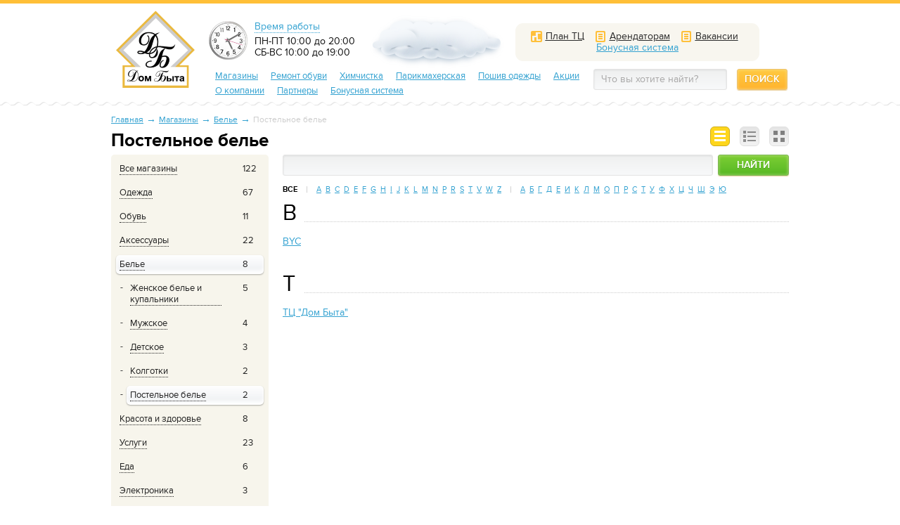

--- FILE ---
content_type: text/html; charset=utf-8
request_url: https://db-center.ru/magazinyi/bele/postelnoe-bele/?grid=alphabet
body_size: 6579
content:
<!doctype html>
<html lang="en">

<head>
    <meta charset="utf-8">
    <meta name="keywords" content="
    
    
        
    
">
    <meta name="description" content="
    
    
        Постельное белье
    
">
    <title>
        
    
    
        Магазины / Белье / Постельное белье
    
 | Дом Быта
    </title>
    <link rel="shortcut icon" href="/static/favicon.png">
    <meta name="viewport" content="width=device-width, initial-scale=1, maximum-scale=1, user-scalable=no">
    <meta name="apple-mobile-web-app-capable" content="yes">
    <meta name="mobile-web-app-capable" content="yes">
    <meta name="HandheldFriendly" content="True">
    <link href='http://fonts.googleapis.com/css?family=PT+Sans:400,700&subset=latin,cyrillic-ext' rel='stylesheet' type='text/css'>

    <link rel="stylesheet" href="/static/CACHE/css/95d336fd2e41.css" type="text/css" />
</head>

<body class="magazine-bg">
<!--[if lt IE 9]>
   <p class="browsehappy">You are using an <strong>outdated</strong> browser. Please <a href="http://browsehappy.com/">upgrade your browser</a> to improve your experience.</p>
<![endif]-->


<header class="page-header">
    <div class="container">
        

        <a href="/" class="header-sitelogo" title="Переход на главную страницу торгового центра"><img src="/static/img/sitelogo.png" alt="Логотип торгового центра Дом Быта"></a>

        <div id="clock">
            <div id="minute"><img src="/static/img/m.png" width="55" height="55"></div>
            <div id="hour"><img src="/static/img/h.png" width="55" height="55"></div>
            <div id="sekond"><img src="/static/img/s.png" width="55" height="55"></div>
            <div id="ciferblat"><img src="/static/img/header_worktime_bg.jpg" width="55" height="55">
            </div>
        </div>

        <div class="header-mall-worktime">
            <a href="/contact/" title="Время работы торгового центра">Время работы</a>
            <span>ПН-ПТ 10:00 до 20:00</span>
            <span>СБ-ВС 10:00 до 19:00</span>
        </div>

        <div class="header-social-links">



        </div>

        
<nav class="mall-info-links"><a href="/schema/" class="mall-info-schema " title="План торговых помещений ТЦ Дом Быта"><span>План ТЦ</span></a><a href="/tenant/" class="mall-info-vacancies " title="Условия аренды тороговых площадей"><span>Арендаторам</span></a><a href="/store/jobs/" class="mall-info-vacancies " title="Открытые вакансии в ТЦ Дом Быта"><span>Вакансии</span></a><a href="/bonusnaya-sistema/" class="mall-info-False " title=""><span>Бонусная система</span></a></nav>






        
<nav class="mall-navigation"><ul><li><a href="/magazinyi/" class="mall-navigation-link " title="Каталог магазинов торгового центра">
                                   Магазины
                                </a></li><li><a href="/remont-obuvi/" class="mall-navigation-link " title="Услуги по ремонту обуви">
                                   Ремонт обуви
                                </a></li><li><a href="/himchistka/" class="mall-navigation-link " title="Услухи химчистки">
                                   Химчистка
                                </a></li><li><a href="/parikmaherskaya/" class="mall-navigation-link " title="Парикмахерские услуги">
                                   Парикмахерская
                                </a></li><li><a href="/mehovoe-atele/" class="mall-navigation-link " title="Услуги ателье">
                                   Пошив одежды
                                </a></li><li><a href="/store/actions/" class="mall-navigation-link " title="Акции в торговом центре">
                                   Акции
                                </a></li><li><a href="/o-kompanii/" class="mall-navigation-link " title="Информация о ТЦ Дом Быта">
                                   О компании
                                </a></li><li><a href="/partneryi/" class="mall-navigation-link " title="Партнеры торогового центра">
                                   Партнеры
                                </a></li><li><a href="/bonusnaya-sistema/" class="mall-navigation-link " title="">
                                   Бонусная система
                                </a></li></ul></nav>


        <form method="get" action="/search/" class="header-searchform">
            <input type="text" class="inp-text" placeholder="Что вы хотите найти?" name="q" required="required" >
            <button class="btn-default">Поиск</button>
        </form>
    </div>
</header>



    <section class="page-content ">
        <div class="container">

            <ul class="page-breadcrumb">
                <li><a href="/">Главная</a></li><li><a href="/magazinyi/">Магазины</a></li><li><a href="/magazinyi/bele/">Белье</a></li><li class="active">Постельное белье</li>
            </ul>
            <h2 class="page-title ">
    Постельное белье

</h2>

            
                <aside class="sidebar">
                    
    <div class="sidebar-box sidebar-category-menu">
        
<ul class="category-menu level1"><li class="category-menu-item "><a href="/magazinyi/" class="category-menu-item-link"><span class="name">Все магазины</span><span class="amount">122</span></a></li><li class="category-menu-item "><a href="/magazinyi/odezhda/?grid=alphabet" class="category-menu-item-link"><span class="name">Одежда</span><span class="amount">67</span></a></li><li class="category-menu-item "><a href="/magazinyi/obuv/?grid=alphabet" class="category-menu-item-link"><span class="name">Обувь</span><span class="amount">11</span></a></li><li class="category-menu-item "><a href="/magazinyi/aksessuaryi/?grid=alphabet" class="category-menu-item-link"><span class="name">Аксессуары</span><span class="amount">22</span></a></li><li class="category-menu-item is-active"><a href="/magazinyi/bele/?grid=alphabet" class="category-menu-item-link"><span class="name">Белье</span><span class="amount">8</span></a><ul class="category-menu"><li class="category-menu-item "><a href="/magazinyi/bele/zhenskoe-bele-i-kupalniki/?grid=alphabet" class="category-menu-item-link"><span class="name">Женское белье и купальники</span><span class="amount">5</span></a></li><li class="category-menu-item "><a href="/magazinyi/bele/muzhskoe/?grid=alphabet" class="category-menu-item-link"><span class="name">Мужское</span><span class="amount">4</span></a></li><li class="category-menu-item "><a href="/magazinyi/bele/detskoe/?grid=alphabet" class="category-menu-item-link"><span class="name">Детское</span><span class="amount">3</span></a></li><li class="category-menu-item "><a href="/magazinyi/bele/kolgotki/?grid=alphabet" class="category-menu-item-link"><span class="name">Колготки</span><span class="amount">2</span></a></li><li class="category-menu-item is-active"><a href="/magazinyi/bele/postelnoe-bele/?grid=alphabet" class="category-menu-item-link"><span class="name">Постельное белье</span><span class="amount">2</span></a></li></ul></li><li class="category-menu-item "><a href="/magazinyi/krasota-i-zdorove/?grid=alphabet" class="category-menu-item-link"><span class="name">Красота и здоровье</span><span class="amount">8</span></a></li><li class="category-menu-item "><a href="/magazinyi/uslugi/?grid=alphabet" class="category-menu-item-link"><span class="name">Услуги</span><span class="amount">23</span></a></li><li class="category-menu-item "><a href="/magazinyi/eda/?grid=alphabet" class="category-menu-item-link"><span class="name">Еда</span><span class="amount">6</span></a></li><li class="category-menu-item "><a href="/magazinyi/elektronika/?grid=alphabet" class="category-menu-item-link"><span class="name">Электроника</span><span class="amount">3</span></a></li><li class="category-menu-item "><a href="/magazinyi/kantstovaryi/?grid=alphabet" class="category-menu-item-link"><span class="name">Канцтовары</span><span class="amount">2</span></a></li></ul>
    </div>

    <div class="sidebar-box sidebar-floor-select">
        <a href="#" class="floor-select-toggle-link">
            <span class="floor">Все этажи</span>
            <span class="link-descr">Все магазины этого этажа</span>
        </a>
        <ul class="sidebar-floor-list">
            
            <li><a href="?floor=3&grid=alphabet" class="sidebar-floor-list-link" rel="nofollow">1 этаж</a></li>
            
            <li><a href="?floor=4&grid=alphabet" class="sidebar-floor-list-link" rel="nofollow">2 этаж</a></li>
            
            <li><a href="?floor=5&grid=alphabet" class="sidebar-floor-list-link" rel="nofollow">3 этаж</a></li>
            
            <li><a href="?floor=6&grid=alphabet" class="sidebar-floor-list-link" rel="nofollow">4 этаж</a></li>
            
            <li><a href="?floor=7&grid=alphabet" class="sidebar-floor-list-link" rel="nofollow">5 этаж</a></li>
            
            <li><a href="?floor=8&grid=alphabet" class="sidebar-floor-list-link" rel="nofollow">6 этаж</a></li>
            
            <li><a href="?floor=9&grid=alphabet" class="sidebar-floor-list-link" rel="nofollow">7 этаж</a></li>
            
            <li class="active"><a href="?grid=alphabet" class="sidebar-floor-list-link" rel="nofollow">Все этажи</a></li>
        </ul>
    </div>


                    
                        
                    
                </aside>
                <article class="side-content">
                    
    <div class="select-blocks-mapping">
        <a href="?grid=alphabet" class="select-blocks-mapping-link view-alphabet selected"></a>
        <a href="?grid=description" class="select-blocks-mapping-link view-descr "></a>
        <a href="?grid=bricks" class="select-blocks-mapping-link view-bricks "></a>
    </div>


    <form action="/magazinyi/bele/postelnoe-bele/" class="shop-search-form" method="get">
        <input type="text" class="inp-text" placeholder="" name="q" required="required" >
        <button class="btn-alt">Найти</button>
    </form>


    
<div class="shop-alphabet-filter">
    <ul>
        <li>
            <a href="?&grid=alphabet" class="shop-alphabet-filter-link is-active" rel="nofollow">Все</a>
        </li>
        
        
        <li>
            
            <a href="?first_letters=a&grid=alphabet" class="shop-alphabet-filter-link " rel="nofollow">a</a>
            
            <a href="?first_letters=b&grid=alphabet" class="shop-alphabet-filter-link " rel="nofollow">b</a>
            
            <a href="?first_letters=c&grid=alphabet" class="shop-alphabet-filter-link " rel="nofollow">c</a>
            
            <a href="?first_letters=d&grid=alphabet" class="shop-alphabet-filter-link " rel="nofollow">d</a>
            
            <a href="?first_letters=e&grid=alphabet" class="shop-alphabet-filter-link " rel="nofollow">e</a>
            
            <a href="?first_letters=f&grid=alphabet" class="shop-alphabet-filter-link " rel="nofollow">f</a>
            
            <a href="?first_letters=g&grid=alphabet" class="shop-alphabet-filter-link " rel="nofollow">g</a>
            
            <a href="?first_letters=h&grid=alphabet" class="shop-alphabet-filter-link " rel="nofollow">h</a>
            
            <a href="?first_letters=i&grid=alphabet" class="shop-alphabet-filter-link " rel="nofollow">i</a>
            
            <a href="?first_letters=j&grid=alphabet" class="shop-alphabet-filter-link " rel="nofollow">j</a>
            
            <a href="?first_letters=k&grid=alphabet" class="shop-alphabet-filter-link " rel="nofollow">k</a>
            
            <a href="?first_letters=l&grid=alphabet" class="shop-alphabet-filter-link " rel="nofollow">l</a>
            
            <a href="?first_letters=m&grid=alphabet" class="shop-alphabet-filter-link " rel="nofollow">m</a>
            
            <a href="?first_letters=n&grid=alphabet" class="shop-alphabet-filter-link " rel="nofollow">n</a>
            
            <a href="?first_letters=p&grid=alphabet" class="shop-alphabet-filter-link " rel="nofollow">p</a>
            
            <a href="?first_letters=r&grid=alphabet" class="shop-alphabet-filter-link " rel="nofollow">r</a>
            
            <a href="?first_letters=s&grid=alphabet" class="shop-alphabet-filter-link " rel="nofollow">s</a>
            
            <a href="?first_letters=t&grid=alphabet" class="shop-alphabet-filter-link " rel="nofollow">t</a>
            
            <a href="?first_letters=v&grid=alphabet" class="shop-alphabet-filter-link " rel="nofollow">v</a>
            
            <a href="?first_letters=w&grid=alphabet" class="shop-alphabet-filter-link " rel="nofollow">w</a>
            
            <a href="?first_letters=z&grid=alphabet" class="shop-alphabet-filter-link " rel="nofollow">z</a>
            
        </li>
        
        
        <li>
            
            <a href="?first_letters=а&grid=alphabet" class="shop-alphabet-filter-link " rel="nofollow">а</a>
            
            <a href="?first_letters=б&grid=alphabet" class="shop-alphabet-filter-link " rel="nofollow">б</a>
            
            <a href="?first_letters=г&grid=alphabet" class="shop-alphabet-filter-link " rel="nofollow">г</a>
            
            <a href="?first_letters=д&grid=alphabet" class="shop-alphabet-filter-link " rel="nofollow">д</a>
            
            <a href="?first_letters=е&grid=alphabet" class="shop-alphabet-filter-link " rel="nofollow">е</a>
            
            <a href="?first_letters=и&grid=alphabet" class="shop-alphabet-filter-link " rel="nofollow">и</a>
            
            <a href="?first_letters=к&grid=alphabet" class="shop-alphabet-filter-link " rel="nofollow">к</a>
            
            <a href="?first_letters=л&grid=alphabet" class="shop-alphabet-filter-link " rel="nofollow">л</a>
            
            <a href="?first_letters=м&grid=alphabet" class="shop-alphabet-filter-link " rel="nofollow">м</a>
            
            <a href="?first_letters=о&grid=alphabet" class="shop-alphabet-filter-link " rel="nofollow">о</a>
            
            <a href="?first_letters=п&grid=alphabet" class="shop-alphabet-filter-link " rel="nofollow">п</a>
            
            <a href="?first_letters=р&grid=alphabet" class="shop-alphabet-filter-link " rel="nofollow">р</a>
            
            <a href="?first_letters=с&grid=alphabet" class="shop-alphabet-filter-link " rel="nofollow">с</a>
            
            <a href="?first_letters=т&grid=alphabet" class="shop-alphabet-filter-link " rel="nofollow">т</a>
            
            <a href="?first_letters=у&grid=alphabet" class="shop-alphabet-filter-link " rel="nofollow">у</a>
            
            <a href="?first_letters=ф&grid=alphabet" class="shop-alphabet-filter-link " rel="nofollow">ф</a>
            
            <a href="?first_letters=х&grid=alphabet" class="shop-alphabet-filter-link " rel="nofollow">х</a>
            
            <a href="?first_letters=ц&grid=alphabet" class="shop-alphabet-filter-link " rel="nofollow">ц</a>
            
            <a href="?first_letters=ч&grid=alphabet" class="shop-alphabet-filter-link " rel="nofollow">ч</a>
            
            <a href="?first_letters=ш&grid=alphabet" class="shop-alphabet-filter-link " rel="nofollow">ш</a>
            
            <a href="?first_letters=э&grid=alphabet" class="shop-alphabet-filter-link " rel="nofollow">э</a>
            
            <a href="?first_letters=ю&grid=alphabet" class="shop-alphabet-filter-link " rel="nofollow">ю</a>
            
        </li>
        
    </ul>
</div>

    
        

<div class="shop-catalog alphabet">
    
        <div class="shop-catalog-item">
            <div class="shop-catalog-letter-label">
                <span class="letter">b</span>
            </div>
            <ul class="shop-catalog-letter-list">
                
                    <li><a href="/store/byc" class="shop-catalog-letter-list-link">BYC</a></li>
                
            </ul>
        </div>
    
        <div class="shop-catalog-item">
            <div class="shop-catalog-letter-label">
                <span class="letter">т</span>
            </div>
            <ul class="shop-catalog-letter-list">
                
                    <li><a href="/store/tts-dom-byita" class="shop-catalog-letter-list-link">ТЦ &quot;Дом Быта&quot;</a></li>
                
            </ul>
        </div>
    
</div>

    


    



                </article>
            
        </div>
    </section>




<footer class="page-footer">
    <div class="container">

        
<div class="footer-infolinks malls">
    <h4 class="footer-infolinks-title">Магазины</h4>
    <ul>
        
            
        
            
                <li><a href="/magazinyi/odezhda/" class="footer-infolink" title="Магазины одежды">Одежда</a></li>
            
        
            
        
            
        
            
        
            
        
            
        
            
        
            
        
            
        
            
        
            
        
            
        
            
        
            
        
            
        
            
        
            
        
            
        
            
                <li><a href="/magazinyi/obuv/" class="footer-infolink" title="Магазины обуви">Обувь</a></li>
            
        
            
        
            
        
            
        
            
        
            
        
            
        
            
        
            
        
            
        
            
        
            
        
            
                <li><a href="/magazinyi/aksessuaryi/" class="footer-infolink" title="Магазины акссесуаров">Аксессуары</a></li>
            
        
            
        
            
        
            
        
            
        
            
        
            
        
            
                <li><a href="/magazinyi/bele/" class="footer-infolink" title="Магазины белья">Белье</a></li>
            
        
            
                <li><a href="/magazinyi/krasota-i-zdorove/" class="footer-infolink" title="Магазины красоты и здоровья">Красота и здоровье</a></li>
            
        
            
        
            
        
            
        
            
                <li><a href="/magazinyi/uslugi/" class="footer-infolink" title="Каталог услуг ТЦ">Услуги</a></li>
            
        
            
        
            
        
            
        
            
                <li><a href="/magazinyi/eda/" class="footer-infolink" title="Рестораны, кафе и магазины">Еда</a></li>
            
        
            
        
            
                <li><a href="/magazinyi/elektronika/" class="footer-infolink" title="Магазины электроники">Электроника</a></li>
            
        
            
        
            
        
            
                <li><a href="/magazinyi/kantstovaryi/" class="footer-infolink" title="Магазины канцтоваров">Канцтовары</a></li>
            
        
            
        
            
        
            
        
            
        
            
        
            
        
    </ul>
</div>
<div class="footer-infolinks services">
    <h4 class="footer-infolinks-title">Услуги</h4>
    <ul>
        
            
                <li><a href="/remont-obuvi/" class="footer-infolink" title="Услуги по ремонту обуви">Ремонт обуви</a></li>
            
        
            
                <li><a href="/himchistka/" class="footer-infolink" title="Услухи химчистки">Химчистка</a></li>
            
        
            
                <li><a href="/parikmaherskaya/" class="footer-infolink" title="Парикмахерские услуги">Парикмахерская</a></li>
            
        
            
                <li><a href="/mehovoe-atele/" class="footer-infolink" title="Услуги ателье">Пошив одежды</a></li>
            
        
    </ul>
</div>
<nav class="footer-navlinks">
    <ul>
        
            
                <li><a href="/tenant/" class="footer-infolink" title="Условия аренды тороговых площадей">Арендаторам</a></li>
            
        
            
        
            
        
            
                <li><a href="/reklama/" class="footer-infolink" title="Рекламодателям">Рекламодателям</a></li>
            
        
            
        
            
                <li><a href="/schema/" class="footer-infolink" title="План торговых помещений ТЦ Дом Быта">План ТЦ</a></li>
            
        
            
                <li><a href="/contact/" class="footer-infolink" title="Контакты">Контакты</a></li>
            
        
            
        
            
                <li><a href="/o-kompanii/" class="footer-infolink" title="Информация о ТЦ Дом Быта">О компании</a></li>
            
        
            
        
            
                <li><a href="/partneryi/" class="footer-infolink" title="Партнеры торогового центра">Партнеры</a></li>
            
        
            
        
            
                <li><a href="/bonusnaya-sistema/" class="footer-infolink" title="Бонусная система">Бонусная система</a></li>
            
        
    </ul>
</nav>















        <div class="footer-info">
            <div itemscope itemtype="http://schema.org/Organization">
                <span itemprop="name">Дом Быта</span>
                <div itemprop="address" itemscope itemtype="http://schema.org/PostalAddress">
                    Адрес:
                    <span itemprop="streetAddress">Шеронова, 92</span>
                    <span itemprop="postalCode">680000</span>
                    <span itemprop="addressLocality">Хабаровск</span>,
                </div>
                Телефон:<span itemprop="telephone">+7 4212 32-84-10</span>,
                Электронная почта: <span itemprop="email">khhouse@mail.ru</span>
                 <a href="https://www.instagram.com/dom_byta.khv/" target="_blank" style=" display: block;width: 40px;margin-top: 10px;height: 40px;">
                    <?xml version="1.0" encoding="iso-8859-1"?>
                        <svg version="1.1" id="Layer_1" xmlns="http://www.w3.org/2000/svg" xmlns:xlink="http://www.w3.org/1999/xlink" x="0px" y="0px" viewBox="0 0 551.034 551.034" style="enable-background:new 0 0 551.034 551.034;" xml:space="preserve">
                            <g>
                                <linearGradient id="SVGID_1_" gradientUnits="userSpaceOnUse" x1="275.517" y1="4.57" x2="275.517" y2="549.72" gradientTransform="matrix(1 0 0 -1 0 554)">
                                    <stop  offset="0" style="stop-color:#E09B3D"/>
                                    <stop  offset="0.3" style="stop-color:#C74C4D"/>
                                    <stop  offset="0.6" style="stop-color:#C21975"/>
                                    <stop  offset="1" style="stop-color:#7024C4"/>
                                </linearGradient>
                                    <path style="fill:url(#SVGID_1_);" d="M386.878,0H164.156C73.64,0,0,73.64,0,164.156v222.722
                                    c0,90.516,73.64,164.156,164.156,164.156h222.722c90.516,0,164.156-73.64,164.156-164.156V164.156
                                    C551.033,73.64,477.393,0,386.878,0z M495.6,386.878c0,60.045-48.677,108.722-108.722,108.722H164.156
                                    c-60.045,0-108.722-48.677-108.722-108.722V164.156c0-60.046,48.677-108.722,108.722-108.722h222.722
                                    c60.045,0,108.722,48.676,108.722,108.722L495.6,386.878L495.6,386.878z"/>
                    
                                <linearGradient id="SVGID_2_" gradientUnits="userSpaceOnUse" x1="275.517" y1="4.57" x2="275.517" y2="549.72" gradientTransform="matrix(1 0 0 -1 0 554)">
                                    <stop  offset="0" style="stop-color:#E09B3D"/>
                                    <stop  offset="0.3" style="stop-color:#C74C4D"/>
                                    <stop  offset="0.6" style="stop-color:#C21975"/>
                                    <stop  offset="1" style="stop-color:#7024C4"/>
                                </linearGradient>
                                    <path style="fill:url(#SVGID_2_);" d="M275.517,133C196.933,133,133,196.933,133,275.516s63.933,142.517,142.517,142.517
                                    S418.034,354.1,418.034,275.516S354.101,133,275.517,133z M275.517,362.6c-48.095,0-87.083-38.988-87.083-87.083
                                    s38.989-87.083,87.083-87.083c48.095,0,87.083,38.988,87.083,87.083C362.6,323.611,323.611,362.6,275.517,362.6z"/>
                                
                                <linearGradient id="SVGID_3_" gradientUnits="userSpaceOnUse" x1="418.31" y1="4.57" x2="418.31" y2="549.72" gradientTransform="matrix(1 0 0 -1 0 554)">
                                    <stop  offset="0" style="stop-color:#E09B3D"/>
                                    <stop  offset="0.3" style="stop-color:#C74C4D"/>
                                    <stop  offset="0.6" style="stop-color:#C21975"/>
                                    <stop  offset="1" style="stop-color:#7024C4"/>
                                </linearGradient>
                            <circle style="fill:url(#SVGID_3_);" cx="418.31" cy="134.07" r="34.15"/>
                        </g>
                    </svg>
                </a>
            </div>
        </div>
        <div class="footer-copyright">&copy;2026 All rights reserved</div>
        
        
    </div>

    <!-- Yandex.Metrika counter -->
    <script type="text/javascript">
        (function (d, w, c) {
            (w[c] = w[c] || []).push(function() {
                try {
                    w.yaCounter28340921 = new Ya.Metrika({id:28340921,
                        webvisor:true,
                        clickmap:true,
                        trackLinks:true,
                        accurateTrackBounce:true,
                        ut:"noindex"});
                } catch(e) { }
            });

            var n = d.getElementsByTagName("script")[0],
                    s = d.createElement("script"),
                    f = function () { n.parentNode.insertBefore(s, n); };
            s.type = "text/javascript";
            s.async = true;
            s.src = (d.location.protocol == "https:" ? "https:" : "http:") + "//mc.yandex.ru/metrika/watch.js";

            if (w.opera == "[object Opera]") {
                d.addEventListener("DOMContentLoaded", f, false);
            } else { f(); }
        })(document, window, "yandex_metrika_callbacks");
    </script>
    <noscript><div><img src="//mc.yandex.ru/watch/28340921?ut=noindex" style="position:absolute; left:-9999px;" alt="" /></div></noscript>
    <!-- /Yandex.Metrika counter -->

    <a id='thehedgehog' href='http://fogstream.ru/' target="_blank" title='Fogstream: программирование и дизайн'><span class='p p0101'></span><span class='p p0102'></span><span class='p p0103'></span><span class='p p0104'></span><span class='p p0105'></span><span class='p p0106'></span><span class='p p0107'></span><span class='p p0108'></span><span class='p p0109'></span><span class='p p0110'></span><span class='p p0111'></span><span class='p p0201'></span><span class='p p0202'></span><span class='p p0203'></span><span class='p p0204'></span><span class='p p0205'></span><span class='p p0206'></span><span class='p p0207'></span><span class='p p0208'></span><span class='p p0209'></span><span class='p p0210'></span><span class='p p0211'></span><span class='p p0301'></span><span class='p p0302'></span><span class='p p0303'></span><span class='p p0304'></span><span class='p p0305'></span><span class='p p0306'></span><span class='p p0307'></span><span class='p p0308'></span><span class='p p0309'></span><span class='p p0310'></span><span class='p p0311'></span><span class='p p0401'></span><span class='p p0402'></span><span class='p p0403'></span><span class='p p0404'></span><span class='p p0405'></span><span class='p p0406'></span><span class='p p0407'></span><span class='p p0408'></span><span class='p p0409'></span><span class='p p0410'></span><span class='p p0411'></span><span class='p p0501'></span><span class='p p0502'></span><span class='p p0503'></span><span class='p p0504'></span><span class='p p0505'></span><span class='p p0506'></span><span class='p p0507'></span><span class='p p0508'></span><span class='p p0509'></span><span class='p p0510'></span><span class='p p0511'></span><span class='p p0601'></span><span class='p p0602'></span><span class='p p0603'></span><span class='p p0604'></span><span class='p p0605'></span><span class='p p0606'></span><span class='p p0607'></span><span class='p p0608'></span><span class='p p0609'></span><span class='p p0610'></span><span class='p p0611'></span><span class='p p0701'></span><span class='p p0702'></span><span class='p p0703'></span><span class='p p0704'></span><span class='p p0705'></span><span class='p p0706'></span><span class='p p0707'></span><span class='p p0708'></span><span class='p p0709'></span><span class='p p0710'></span><span class='p p0711'></span><span class='p p0801'></span><span class='p p0802'></span><span class='p p0803'></span><span class='p p0804'></span><span class='p p0805'></span><span class='p p0806'></span><span class='p p0807'></span><span class='p p0808'></span><span class='p p0809'></span><span class='p p0810'></span><span class='p p0811'></span><span class='p p0901'></span><span class='p p0902'></span><span class='p p0903'></span><span class='p p0904'></span><span class='p p0905'></span><span class='p p0906'></span><span class='p p0907'></span><span class='p p0908'></span><span class='p p0909'></span><span class='p p0910'></span><span class='p p0911'></span><span class='p p1001'></span><span class='p p1002'></span><span class='p p1003'></span><span class='p p1004'></span><span class='p p1005'></span><span class='p p1006'></span><span class='p p1007'></span><span class='p p1008'></span><span class='p p1009'></span><span class='p p1010'></span><span class='p p1011'></span></a>

</footer>



    <div >
        <a class="" href="">
    </a>

    </div>


<script type="text/javascript" src="/static/CACHE/js/29b6cf85bdcb.js"></script>






</body>
</html>


--- FILE ---
content_type: text/css
request_url: https://db-center.ru/static/CACHE/css/95d336fd2e41.css
body_size: 180227
content:
@charset "UTF-8";
/*! normalize.css v1.0.0 | MIT License | git.io/normalize */
/* ==========================================================================
HTML5 display definitions
========================================================================== */
/*
* Corrects `block` display not defined in IE 6/7/8/9 and Firefox 3.
*/
article,
aside,
details,
figcaption,
figure,
footer,
header,
hgroup,
nav,
section,
summary {
  display: block;
}

/*
* Corrects `inline-block` display not defined in IE 6/7/8/9 and Firefox 3.
*/
audio,
canvas,
video {
  display: inline-block;
  *display: inline;
  *zoom: 1;
}

*, *:before, *:after {
  -moz-box-sizing: border-box;
  -webkit-box-sizing: border-box;
  /* 2 */
  box-sizing: border-box;
}

/*
* Prevents modern browsers from displaying `audio` without controls.
* Remove excess height in iOS 5 devices.
*/
audio:not([controls]) {
  display: none;
  height: 0;
}

/*
* Addresses styling for `hidden` attribute not present in IE 7/8/9, Firefox 3,
* and Safari 4.
* Known issue: no IE 6 support.
*/
[hidden] {
  display: none;
}

/* ==========================================================================
Base
========================================================================== */
/*
* 1. Corrects text resizing oddly in IE 6/7 when body `font-size` is set using
* `em` units.
* 2. Prevents iOS text size adjust after orientation change, without disabling
* user zoom.
*/
html {
  font-size: 100%;
  /* 1 */
  -webkit-text-size-adjust: 100%;
  /* 2 */
  -ms-text-size-adjust: 100%;
  /* 2 */
}

/*
* Addresses `font-family` inconsistency between `textarea` and other form
* elements.
*/
html,
button,
input,
select,
textarea {
  font-family: sans-serif;
}

/*
* Addresses margins handled incorrectly in IE 6/7.
*/
body {
  margin: 0;
}

/* ==========================================================================
Links
========================================================================== */
/*
* Addresses `outline` inconsistency between Chrome and other browsers.
*/
a:focus {
  outline: thin dotted;
}

/*
* Improves readability when focused and also mouse hovered in all browsers.
*/
a:active,
a:hover {
  outline: 0;
}

/* ==========================================================================
Typography
========================================================================== */
/*
* Addresses font sizes and margins set differently in IE 6/7.
* Addresses font sizes within `section` and `article` in Firefox 4+, Safari 5,
* and Chrome.
*/
h1 {
  font-size: 2em;
  margin: 0 0 0.67em;
}

h2 {
  font-size: 1.5em;
  margin: 0 0 0.83em;
}

h3 {
  font-size: 1.17em;
  margin: 0 0 1em;
}

h4 {
  font-size: 1em;
  margin: 0 0 1.33em;
}

h5 {
  font-size: 0.83em;
  margin: 0 0 1.67em;
}

h6 {
  font-size: 0.75em;
  margin: 0 0 2.33em;
}

/*
* Addresses styling not present in IE 7/8/9, Safari 5, and Chrome.
*/
abbr[title] {
  border-bottom: 1px dotted;
}

/*
* Addresses style set to `bolder` in Firefox 3+, Safari 4/5, and Chrome.
*/
b,
strong {
  font-weight: bold;
}

blockquote {
  margin: 1em 40px;
}

/*
* Addresses styling not present in Safari 5 and Chrome.
*/
dfn {
  font-style: italic;
}

/*
* Addresses styling not present in IE 6/7/8/9.
*/
mark {
  background: #ff0;
  color: #000;
}

/*
* Addresses margins set differently in IE 6/7.
*/
p,
pre {
  margin: 0 0 1em;
}

/*
* Corrects font family set oddly in IE 6, Safari 4/5, and Chrome.
*/
code,
kbd,
pre,
samp {
  font-family: monospace, serif;
  _font-family: "courier new", monospace;
  font-size: 1em;
}

/*
* Improves readability of pre-formatted text in all browsers.
*/
pre {
  white-space: pre;
  white-space: pre-wrap;
  word-wrap: break-word;
}

/*
* Addresses CSS quotes not supported in IE 6/7.
*/
q {
  quotes: none;
}

/*
* Addresses `quotes` property not supported in Safari 4.
*/
q:before,
q:after {
  content: "";
  content: none;
}

small {
  font-size: 75%;
}

/*
* Prevents `sub` and `sup` affecting `line-height` in all browsers.
*/
sub,
sup {
  font-size: 75%;
  line-height: 0;
  position: relative;
  vertical-align: baseline;
}

sup {
  top: -0.5em;
}

sub {
  bottom: -0.25em;
}

/* ==========================================================================
Lists
========================================================================== */
/*
* Addresses margins set differently in IE 6/7.
*/
dl,
menu,
ol,
ul {
  margin: 1em 0;
}

dd {
  margin: 0 0 0 40px;
}

/*
* Addresses paddings set differently in IE 6/7.
*/
menu,
ol,
ul {
  padding: 0 0 0 40px;
}

/*
* Corrects list images handled incorrectly in IE 7.
*/
nav ul,
nav ol {
  list-style: none;
  list-style-image: none;
}

/* ==========================================================================
Embedded content
========================================================================== */
/*
* 1. Removes border when inside `a` element in IE 6/7/8/9 and Firefox 3.
* 2. Improves image quality when scaled in IE 7.
*/
img {
  border: 0;
  /* 1 */
  -ms-interpolation-mode: bicubic;
  /* 2 */
}

/*
* Corrects overflow displayed oddly in IE 9.
*/
svg:not(:root) {
  overflow: hidden;
}

/* ==========================================================================
Figures
========================================================================== */
/*
* Addresses margin not present in IE 6/7/8/9, Safari 5, and Opera 11.
*/
figure {
  margin: 0;
}

/* ==========================================================================
Forms
========================================================================== */
/*
* Corrects margin displayed oddly in IE 6/7.
*/
form {
  margin: 0;
}

/*
* Define consistent border, margin, and padding.
*/
fieldset {
  border: 1px solid #c0c0c0;
  margin: 0 2px;
  padding: 0.35em 0.625em 0.75em;
}

/*
* 1. Corrects color not being inherited in IE 6/7/8/9.
* 2. Corrects text not wrapping in Firefox 3.
* 3. Corrects alignment displayed oddly in IE 6/7.
*/
legend {
  border: 0;
  /* 1 */
  padding: 0;
  white-space: normal;
  /* 2 */
  *margin-left: -7px;
  /* 3 */
}

/*
* 1. Corrects font size not being inherited in all browsers.
* 2. Addresses margins set differently in IE 6/7, Firefox 3+, Safari 5,
* and Chrome.
* 3. Improves appearance and consistency in all browsers.
*/
button,
input,
select,
textarea {
  font-size: 100%;
  /* 1 */
  margin: 0;
  /* 2 */
  vertical-align: baseline;
  /* 3 */
  *vertical-align: middle;
  /* 3 */
}

/*
* Addresses Firefox 3+ setting `line-height` on `input` using `!important` in
* the UA stylesheet.
*/
button,
input {
  line-height: normal;
}

/*
* 1. Avoid the WebKit bug in Android 4.0.* where (2) destroys native `audio`
* and `video` controls.
* 2. Corrects inability to style clickable `input` types in iOS.
* 3. Improves usability and consistency of cursor style between image-type
* `input` and others.
* 4. Removes inner spacing in IE 7 without affecting normal text inputs.
* Known issue: inner spacing remains in IE 6.
*/
button,
html input[type=button],
input[type=reset],
input[type=submit] {
  -webkit-appearance: button;
  /* 2 */
  cursor: pointer;
  /* 3 */
  *overflow: visible;
  /* 4 */
}

/*
* Re-set default cursor for disabled elements.
*/
button[disabled],
input[disabled] {
  cursor: default;
}

/*
* 1. Addresses box sizing set to content-box in IE 8/9.
* 2. Removes excess padding in IE 8/9.
* 3. Removes excess padding in IE 7.
* Known issue: excess padding remains in IE 6.
*/
input[type=checkbox],
input[type=radio] {
  box-sizing: border-box;
  /* 1 */
  padding: 0;
  /* 2 */
  *height: 13px;
  /* 3 */
  *width: 13px;
  /* 3 */
}

/*
* 1. Addresses `appearance` set to `searchfield` in Safari 5 and Chrome.
* 2. Addresses `box-sizing` set to `border-box` in Safari 5 and Chrome
* (include `-moz` to future-proof).
*/
input[type=search] {
  -webkit-appearance: textfield;
  /* 1 */
  -moz-box-sizing: content-box;
  -webkit-box-sizing: content-box;
  /* 2 */
  box-sizing: content-box;
}

/*
* Removes inner padding and search cancel button in Safari 5 and Chrome
* on OS X.
*/
input[type=search]::-webkit-search-cancel-button,
input[type=search]::-webkit-search-decoration {
  -webkit-appearance: none;
}

/*
* Removes inner padding and border in Firefox 3+.
*/
button::-moz-focus-inner,
input::-moz-focus-inner {
  border: 0;
  padding: 0;
}

/*
* 1. Removes default vertical scrollbar in IE 6/7/8/9.
* 2. Improves readability and alignment in all browsers.
*/
textarea {
  overflow: auto;
  /* 1 */
  vertical-align: top;
  /* 2 */
}

/* ==========================================================================
Tables
========================================================================== */
/*
* Remove most spacing between table cells.
*/
table {
  border-collapse: collapse;
  border-spacing: 0;
}

::-webkit-input-placeholder {
  color: inherit;
  opacity: 1;
}

::-moz-placeholder {
  color: inherit;
  opacity: 1;
}

a {
  color: #34a2d1;
  text-decoration: underline;
}

a:hover {
  text-decoration: none;
}

img {
  display: block;
  max-width: 100%;
  height: auto;
  margin: 0 auto;
}

.plan-menu li a {
  -webkit-transition: color linear 0.15s;
  -moz-transition: color linear 0.15s;
  transition: color linear 0.15s;
}

.tab-bl .nav-tabs li a {
  -webkit-transition: background-color linear 0.15s;
  -moz-transition: background-color linear 0.15s;
  transition: background-color linear 0.15s;
}

.services-bl .home-services-menu li a {
  -webkit-transition: color linear 0.15s, background-color linear 0.15s;
  -moz-transition: color linear 0.15s, background-color linear 0.15s;
  transition: color linear 0.15s, background-color linear 0.15s;
}

.services-bl .home-services-menu li a:after {
  -webkit-transition: opacity linear 0.15s;
  -moz-transition: opacity linear 0.15s;
  transition: opacity linear 0.15s;
}

.plan-map .lSAction a span:after, .plan-map .lSAction a span:before, .plan-filters-tabs .shadow:after, .plan-filters-tabs .shadow:before, .plan-menu li.active:after, .calendar-right .calendar-day:after, .calendar-right:after, .calendar-right:before, .services-bl .services-tab-header .services-header-title:after, .services-bl .home-services-menu li a:after {
  clear: both;
  content: "";
  display: block;
}

/*! jQuery UI - v1.11.2 - 2015-01-09
* http://jqueryui.com
* Includes: core.css, datepicker.css, slider.css
* Copyright 2015 jQuery Foundation and other contributors; Licensed MIT */
/* Layout helpers
----------------------------------*/
.ui-helper-hidden {
  display: none;
}

.ui-helper-hidden-accessible {
  border: 0;
  clip: rect(0 0 0 0);
  height: 1px;
  margin: -1px;
  overflow: hidden;
  padding: 0;
  position: absolute;
  width: 1px;
}

.ui-helper-reset {
  margin: 0;
  padding: 0;
  border: 0;
  outline: 0;
  line-height: 1.3;
  text-decoration: none;
  font-size: 100%;
  list-style: none;
}

.ui-helper-clearfix:before,
.ui-helper-clearfix:after {
  content: "";
  display: table;
  border-collapse: collapse;
}

.ui-helper-clearfix:after {
  clear: both;
}

.ui-helper-clearfix {
  min-height: 0;
  /* support: IE7 */
}

.ui-helper-zfix {
  width: 100%;
  height: 100%;
  top: 0;
  left: 0;
  position: absolute;
  opacity: 0;
  filter: Alpha(Opacity=0);
  /* support: IE8 */
}

.ui-front {
  z-index: 100;
}

/* Interaction Cues
----------------------------------*/
.ui-state-disabled {
  cursor: default !important;
}

/* Icons
----------------------------------*/
/* states and images */
.ui-icon {
  display: block;
  text-indent: -99999px;
  overflow: hidden;
  background-repeat: no-repeat;
}

/* Misc visuals
----------------------------------*/
/* Overlays */
.ui-widget-overlay {
  position: fixed;
  top: 0;
  left: 0;
  width: 100%;
  height: 100%;
}

.ui-datepicker {
  width: 17em;
  padding: 0.2em 0.2em 0;
  display: none;
}

.ui-datepicker .ui-datepicker-header {
  position: relative;
  padding: 0.2em 0;
}

.ui-datepicker .ui-datepicker-prev,
.ui-datepicker .ui-datepicker-next {
  position: absolute;
  top: 2px;
  width: 1.8em;
  height: 1.8em;
}

.ui-datepicker .ui-datepicker-prev-hover,
.ui-datepicker .ui-datepicker-next-hover {
  top: 1px;
}

.ui-datepicker .ui-datepicker-prev {
  left: 2px;
}

.ui-datepicker .ui-datepicker-next {
  right: 2px;
}

.ui-datepicker .ui-datepicker-prev-hover {
  left: 1px;
}

.ui-datepicker .ui-datepicker-next-hover {
  right: 1px;
}

.ui-datepicker .ui-datepicker-prev span,
.ui-datepicker .ui-datepicker-next span {
  display: block;
  position: absolute;
  left: 50%;
  margin-left: -8px;
  top: 50%;
  margin-top: -8px;
}

.ui-datepicker .ui-datepicker-title {
  margin: 0 2.3em;
  line-height: 1.8em;
  text-align: center;
}

.ui-datepicker .ui-datepicker-title select {
  font-size: 1em;
  margin: 1px 0;
}

.ui-datepicker select.ui-datepicker-month,
.ui-datepicker select.ui-datepicker-year {
  width: 45%;
}

.ui-datepicker table {
  width: 100%;
  font-size: 0.9em;
  border-collapse: collapse;
  margin: 0 0 0.4em;
}

.ui-datepicker th {
  padding: 0.7em 0.3em;
  text-align: center;
  font-weight: bold;
  border: 0;
}

.ui-datepicker td {
  border: 0;
  padding: 1px;
}

.ui-datepicker td span,
.ui-datepicker td a {
  display: block;
  padding: 0.2em;
  text-align: right;
  text-decoration: none;
}

.ui-datepicker .ui-datepicker-buttonpane {
  background-image: none;
  margin: 0.7em 0 0 0;
  padding: 0 0.2em;
  border-left: 0;
  border-right: 0;
  border-bottom: 0;
}

.ui-datepicker .ui-datepicker-buttonpane button {
  float: right;
  margin: 0.5em 0.2em 0.4em;
  cursor: pointer;
  padding: 0.2em 0.6em 0.3em 0.6em;
  width: auto;
  overflow: visible;
}

.ui-datepicker .ui-datepicker-buttonpane button.ui-datepicker-current {
  float: left;
}

/* with multiple calendars */
.ui-datepicker.ui-datepicker-multi {
  width: auto;
}

.ui-datepicker-multi .ui-datepicker-group {
  float: left;
}

.ui-datepicker-multi .ui-datepicker-group table {
  width: 95%;
  margin: 0 auto 0.4em;
}

.ui-datepicker-multi-2 .ui-datepicker-group {
  width: 50%;
}

.ui-datepicker-multi-3 .ui-datepicker-group {
  width: 33.3%;
}

.ui-datepicker-multi-4 .ui-datepicker-group {
  width: 25%;
}

.ui-datepicker-multi .ui-datepicker-group-last .ui-datepicker-header,
.ui-datepicker-multi .ui-datepicker-group-middle .ui-datepicker-header {
  border-left-width: 0;
}

.ui-datepicker-multi .ui-datepicker-buttonpane {
  clear: left;
}

.ui-datepicker-row-break {
  clear: both;
  width: 100%;
  font-size: 0;
}

/* RTL support */
.ui-datepicker-rtl {
  direction: rtl;
}

.ui-datepicker-rtl .ui-datepicker-prev {
  right: 2px;
  left: auto;
}

.ui-datepicker-rtl .ui-datepicker-next {
  left: 2px;
  right: auto;
}

.ui-datepicker-rtl .ui-datepicker-prev:hover {
  right: 1px;
  left: auto;
}

.ui-datepicker-rtl .ui-datepicker-next:hover {
  left: 1px;
  right: auto;
}

.ui-datepicker-rtl .ui-datepicker-buttonpane {
  clear: right;
}

.ui-datepicker-rtl .ui-datepicker-buttonpane button {
  float: left;
}

.ui-datepicker-rtl .ui-datepicker-buttonpane button.ui-datepicker-current,
.ui-datepicker-rtl .ui-datepicker-group {
  float: right;
}

.ui-datepicker-rtl .ui-datepicker-group-last .ui-datepicker-header,
.ui-datepicker-rtl .ui-datepicker-group-middle .ui-datepicker-header {
  border-right-width: 0;
  border-left-width: 1px;
}

.ui-slider {
  position: relative;
  text-align: left;
}

.ui-slider .ui-slider-handle {
  position: absolute;
  z-index: 2;
  width: 1.2em;
  height: 1.2em;
  cursor: default;
  -ms-touch-action: none;
  touch-action: none;
}

.ui-slider .ui-slider-range {
  position: absolute;
  z-index: 1;
  font-size: 0.7em;
  display: block;
  border: 0;
  background-position: 0 0;
}

/* support: IE8 - See #6727 */
.ui-slider.ui-state-disabled .ui-slider-handle,
.ui-slider.ui-state-disabled .ui-slider-range {
  filter: inherit;
}

.ui-slider-horizontal {
  height: 0.8em;
}

.ui-slider-horizontal .ui-slider-handle {
  top: -0.3em;
  margin-left: -0.6em;
}

.ui-slider-horizontal .ui-slider-range {
  top: 0;
  height: 100%;
}

.ui-slider-horizontal .ui-slider-range-min {
  left: 0;
}

.ui-slider-horizontal .ui-slider-range-max {
  right: 0;
}

.ui-slider-vertical {
  width: 0.8em;
  height: 100px;
}

.ui-slider-vertical .ui-slider-handle {
  left: -0.3em;
  margin-left: 0;
  margin-bottom: -0.6em;
}

.ui-slider-vertical .ui-slider-range {
  left: 0;
  width: 100%;
}

.ui-slider-vertical .ui-slider-range-min {
  bottom: 0;
}

.ui-slider-vertical .ui-slider-range-max {
  top: 0;
}

/** /!!! core css Should not edit !!!/**/
.lSSlideOuter {
  overflow: hidden;
  -webkit-touch-callout: none;
  -webkit-user-select: none;
  -khtml-user-select: none;
  -moz-user-select: none;
  -ms-user-select: none;
  user-select: none;
}

.lightSlider:before, .lightSlider:after {
  content: " ";
  display: table;
}

.lightSlider {
  overflow: hidden;
}

.lSSlideWrapper {
  max-width: 100%;
  overflow: hidden;
  position: relative;
}

.lSSlideWrapper > .lightSlider:after {
  clear: both;
}

.lSSlideWrapper .lSSlide {
  -webkit-transform: translate(0px, 0px);
  -ms-transform: translate(0px, 0px);
  transform: translate(0px, 0px);
  -webkit-transition: all 1s;
  -webkit-transition-property: -webkit-transform, height;
  -moz-transition-property: -moz-transform, height;
  transition-property: transform, height;
  -webkit-transition-duration: inherit;
  transition-duration: inherit;
  -webkit-transition-timing-function: inherit;
  transition-timing-function: inherit;
}

.lSSlideWrapper .lSFade {
  position: relative;
}

.lSSlideWrapper .lSFade > * {
  position: absolute !important;
  top: 0;
  left: 0;
  z-index: 9;
  margin-right: 0;
  width: 100%;
}

.lSSlideWrapper.usingCss .lSFade > * {
  opacity: 0;
  -webkit-transition-delay: 0s;
  transition-delay: 0s;
  -webkit-transition-duration: inherit;
  transition-duration: inherit;
  -webkit-transition-property: opacity;
  transition-property: opacity;
  -webkit-transition-timing-function: inherit;
  transition-timing-function: inherit;
}

.lSSlideWrapper .lSFade > *.active {
  z-index: 10;
}

.lSSlideWrapper.usingCss .lSFade > *.active {
  opacity: 1;
}

/** /!!! End of core css Should not edit !!!/**/
/* Pager */
.lSSlideOuter .lSPager.lSpg {
  margin: 10px 0 0;
  padding: 0;
  text-align: center;
}

.lSSlideOuter .lSPager.lSpg > li {
  cursor: pointer;
  display: inline-block;
  padding: 0 5px;
}

.lSSlideOuter .lSPager.lSpg > li a {
  background-color: #222222;
  border-radius: 30px;
  display: inline-block;
  height: 8px;
  overflow: hidden;
  text-indent: -999em;
  width: 8px;
  position: relative;
  z-index: 99;
  -webkit-transition: all 0.5s linear 0s;
  transition: all 0.5s linear 0s;
}

.lSSlideOuter .lSPager.lSpg > li:hover a, .lSSlideOuter .lSPager.lSpg > li.active a {
  background-color: #428bca;
}

.lSSlideOuter .media {
  opacity: 0.8;
}

.lSSlideOuter .media.active {
  opacity: 1;
}

/* End of pager */
/** Gallery */
.lSSlideOuter .lSPager.lSGallery {
  list-style: none outside none;
  padding-left: 0;
  margin: 0;
  overflow: hidden;
  transform: translate3d(0px, 0px, 0px);
  -moz-transform: translate3d(0px, 0px, 0px);
  -ms-transform: translate3d(0px, 0px, 0px);
  -webkit-transform: translate3d(0px, 0px, 0px);
  -o-transform: translate3d(0px, 0px, 0px);
  -webkit-transition-property: -webkit-transform;
  -moz-transition-property: -moz-transform;
  -webkit-touch-callout: none;
  -webkit-user-select: none;
  -khtml-user-select: none;
  -moz-user-select: none;
  -ms-user-select: none;
  user-select: none;
}

.lSSlideOuter .lSPager.lSGallery li {
  opacity: 0.7;
  overflow: hidden;
  -webkit-transition: opacity 0.35s linear 0s;
  transition: opacity 0.35s linear 0s;
}

.lSSlideOuter .lSPager.lSGallery li.active, .lSSlideOuter .lSPager.lSGallery li:hover {
  opacity: 1;
}

.lSSlideOuter .lSPager.lSGallery img {
  display: block;
  height: auto;
  max-width: 100%;
}

.lSSlideOuter .lSPager.lSGallery:before, .lSSlideOuter .lSPager.lSGallery:after {
  content: " ";
  display: table;
}

.lSSlideOuter .lSPager.lSGallery:after {
  clear: both;
}

/* End of Gallery*/
/* slider actions */
.lSAction > a {
  width: 32px;
  display: block;
  top: 50%;
  height: 32px;
  background-image: url('/static/img/controls.png?6e767f81cf6c');
  cursor: pointer;
  position: absolute;
  z-index: 9999;
  margin-top: -16px;
  opacity: 0.5;
  -webkit-transition: opacity 0.35s linear 0s;
  transition: opacity 0.35s linear 0s;
}

.lSAction > a:hover {
  opacity: 1;
}

.lSAction > .lSPrev {
  background-position: 0 0;
  left: 10px;
}

.lSAction > .lSNext {
  background-position: -32px 0;
  right: 10px;
}

.lSAction > a.disabled {
  pointer-events: none;
}

.cS-hidden {
  height: 1px;
  opacity: 0;
  filter: alpha(opacity=0);
  overflow: hidden;
}

/* vertical */
.lSSlideOuter.vertical {
  position: relative;
}

.lSSlideOuter.vertical.noPager {
  padding-right: 0px !important;
}

.lSSlideOuter.vertical .lSGallery {
  position: absolute !important;
  right: 0;
  top: 0;
}

.lSSlideOuter.vertical .lightSlider > * {
  width: 100% !important;
  max-width: none !important;
}

/* vertical */
/* Rtl */
.lSSlideOuter.lSrtl {
  direction: rtl;
}

.lSSlideOuter .lightSlider, .lSSlideOuter .lSPager {
  padding-left: 0;
  list-style: none outside none;
}

.lSSlideOuter.lSrtl .lightSlider, .lSSlideOuter.lSrtl .lSPager {
  padding-right: 0;
}

.lSSlideOuter .lightSlider > *, .lSSlideOuter .lSGallery li {
  float: left;
}

.lSSlideOuter.lSrtl .lightSlider > *, .lSSlideOuter.lSrtl .lSGallery li {
  float: right !important;
}

/* Rtl */
@-webkit-keyframes rightEnd {
  0% {
    left: 0;
  }
  50% {
    left: -15px;
  }
  100% {
    left: 0;
  }
}
@keyframes rightEnd {
  0% {
    left: 0;
  }
  50% {
    left: -15px;
  }
  100% {
    left: 0;
  }
}
@-webkit-keyframes topEnd {
  0% {
    top: 0;
  }
  50% {
    top: -15px;
  }
  100% {
    top: 0;
  }
}
@keyframes topEnd {
  0% {
    top: 0;
  }
  50% {
    top: -15px;
  }
  100% {
    top: 0;
  }
}
@-webkit-keyframes leftEnd {
  0% {
    left: 0;
  }
  50% {
    left: 15px;
  }
  100% {
    left: 0;
  }
}
@keyframes leftEnd {
  0% {
    left: 0;
  }
  50% {
    left: 15px;
  }
  100% {
    left: 0;
  }
}
@-webkit-keyframes bottomEnd {
  0% {
    bottom: 0;
  }
  50% {
    bottom: -15px;
  }
  100% {
    bottom: 0;
  }
}
@keyframes bottomEnd {
  0% {
    bottom: 0;
  }
  50% {
    bottom: -15px;
  }
  100% {
    bottom: 0;
  }
}
.lSSlideOuter .rightEnd {
  -webkit-animation: rightEnd 0.3s;
  animation: rightEnd 0.3s;
  position: relative;
}

.lSSlideOuter .leftEnd {
  -webkit-animation: leftEnd 0.3s;
  animation: leftEnd 0.3s;
  position: relative;
}

.lSSlideOuter.vertical .rightEnd {
  -webkit-animation: topEnd 0.3s;
  animation: topEnd 0.3s;
  position: relative;
}

.lSSlideOuter.vertical .leftEnd {
  -webkit-animation: bottomEnd 0.3s;
  animation: bottomEnd 0.3s;
  position: relative;
}

.lSSlideOuter.lSrtl .rightEnd {
  -webkit-animation: leftEnd 0.3s;
  animation: leftEnd 0.3s;
  position: relative;
}

.lSSlideOuter.lSrtl .leftEnd {
  -webkit-animation: rightEnd 0.3s;
  animation: rightEnd 0.3s;
  position: relative;
}

/*clearfix*/
.group {
  *zoom: 1;
}

.group:before, .group:after {
  display: table;
  content: "";
  line-height: 0;
}

.group:after {
  clear: both;
}

/*/clearfix*/
/** /font-icons if you are not using font icons you can just remove this part/**/
@font-face {
  font-family: "Slide-icons";
  src: url('/static/fonts/Slide-icons.eot');
}
@font-face {
  font-family: "Slide-icons";
  src: url('[data-uri]') format("woff"), url('[data-uri]') format("truetype");
  font-weight: normal;
  font-style: normal;
}
[data-icon]:before {
  font-family: "Slide-icons";
  content: attr(data-icon);
  speak: none;
  font-weight: normal;
  font-variant: normal;
  text-transform: none;
  line-height: 1;
  -webkit-font-smoothing: antialiased;
  -moz-osx-font-smoothing: grayscale;
}

/** / End of font-icons /**/
.lightGallery {
  overflow: hidden !important;
}

#lightGallery-Gallery img {
  border: none !important;
}

#lightGallery-outer {
  width: 100%;
  height: 100%;
  position: fixed;
  top: 0;
  left: 0;
  z-index: 99999 !important;
  overflow: hidden;
  -webkit-user-select: none;
  -moz-user-select: none;
  user-select: none;
  opacity: 1;
  -webkit-transition: opacity 0.35s ease;
  -moz-transition: opacity 0.35s ease;
  -o-transition: opacity 0.35s ease;
  -ms-transition: opacity 0.35s ease;
  transition: opacity 0.35s ease;
  background: #0d0d0d;
}

#lightGallery-outer .lightGallery-slide {
  position: relative;
}

/*lightGallery starting effects*/
#lightGallery-Gallery.opacity {
  opacity: 1;
  transition: opacity 1s ease 0s;
  -moz-transition: opacity 1s ease 0s;
  -webkit-transition: opacity 1s ease 0s;
  -o-transition: opacity 1s ease 0s;
  -ms-transition: opacity 1s ease 0s;
}

#lightGallery-Gallery.opacity .thumb_cont {
  opacity: 1;
}

#lightGallery-Gallery.fadeM {
  opacity: 0;
  transition: opacity 0.5s ease 0s;
  -moz-transition: opacity 0.5s ease 0s;
  -webkit-transition: opacity 0.5s ease 0s;
  -o-transition: opacity 0.5s ease 0s;
  -ms-transition: opacity 0.5s ease 0s;
}

/*lightGallery starting effects*/
/*lightGallery core*/
#lightGallery-Gallery {
  height: 100%;
  opacity: 0;
  width: 100%;
  position: relative;
  transition: opacity 1s ease 0s;
  -moz-transition: opacity 1s ease 0s;
  -webkit-transition: opacity 1s ease 0s;
  -o-transition: opacity 1s ease 0s;
  -ms-transition: opacity 1s ease 0s;
}

/**/
#lightGallery-slider {
  height: 100%;
  left: 0;
  top: 0;
  width: 100%;
  position: absolute;
  white-space: nowrap;
}

/**/
#lightGallery-slider .lightGallery-slide {
  background: url('/static/img/loading.gif') no-repeat scroll center center transparent;
  display: inline-block;
  height: 100%;
  text-align: center;
  width: 100%;
}

#lightGallery-slider .lightGallery-slide.complete {
  background-image: none;
}

#lightGallery-Gallery.showAfterLoad .lightGallery-slide > * {
  opacity: 0;
}

#lightGallery-Gallery.showAfterLoad .lightGallery-slide.complete > * {
  opacity: 1;
}

#lightGallery-slider.slide .lightGallery-slide, #lightGallery-slider.useLeft .lightGallery-slide {
  position: absolute;
  opacity: 0.4;
}

#lightGallery-slider.fadeM .lightGallery-slide {
  position: absolute;
  left: 0;
  opacity: 0;
}

#lightGallery-slider.animate .lightGallery-slide {
  position: absolute;
  left: 0;
}

#lightGallery-slider.fadeM .current {
  opacity: 1;
  z-index: 9;
}

#lightGallery-slider .lightGallery-slide:before {
  content: "";
  display: inline-block;
  height: 50%;
  width: 1px;
  margin-right: -1px;
}

#lightGallery-Gallery.opacity .lightGallery-slide .object {
  transform: scale3d(1, 1, 1);
  -moz-transform: scale3d(1, 1, 1);
  -ms-transform: scale3d(1, 1, 1);
  -webkit-transform: scale3d(1, 1, 1);
  -o-transform: scale3d(1, 1, 1);
}

.lightGallery-slide .object {
  transform: scale3d(0.5, 0.5, 0.5);
  -moz-transform: scale3d(0.5, 0.5, 0.5);
  -ms-transform: scale3d(0.5, 0.5, 0.5);
  -webkit-transform: scale3d(0.5, 0.5, 0.5);
  -o-transform: scale3d(0.5, 0.5, 0.5);
  -webkit-transition: -webkit-transform 1s cubic-bezier(0, 0, 0.25, 1) 0s, opacity 0.5s ease 0s;
  -moz-transition: -moz-transform 1s cubic-bezier(0, 0, 0.25, 1) 0s, opacity 0.5s ease 0s;
  -o-transition: -o-transform 1s cubic-bezier(0, 0, 0.25, 1) 0s, opacity 0.5s ease 0s;
  -ms-transition: -ms-transform 1s cubic-bezier(0, 0, 0.25, 1) 0s, opacity 0.5s ease 0s;
  transition: transform 1s cubic-bezier(0, 0, 0.25, 1) 0s, opacity 0.5s ease 0s;
}

#lightGallery-Gallery.fadeM .lightGallery-slide .object {
  transform: scale3d(0.5, 0.5, 0.5);
  -moz-transform: scale3d(0.5, 0.5, 0.5);
  -ms-transform: scale3d(0.5, 0.5, 0.5);
  -webkit-transform: scale3d(0.5, 0.5, 0.5);
  -o-transform: scale3d(0.5, 0.5, 0.5);
}

#lightGallery-slider.fadeM.on .current {
  opacity: 1;
  transition: opacity 0.5s ease 0s;
  -moz-transition: opacity 0.5s ease 0s;
  -webkit-transition: opacity 0.5s ease 0s;
  -o-transition: opacity 0.5s ease 0s;
  -ms-transition: opacity 0.5s ease 0s;
}

#lightGallery-slider.fadeM .lightGallery-slide {
  transition: opacity 0.4s ease 0s;
  -moz-transition: opacity 0.4s ease 0s;
  -webkit-transition: opacity 0.4s ease 0s;
  -o-transition: opacity 0.4s ease 0s;
  -ms-transition: opacity 0.4s ease 0s;
}

#lightGallery-slider.slide .lightGallery-slide {
  transform: translate3d(100%, 0px, 0px);
  -moz-transform: translate3d(100%, 0px, 0px);
  -ms-transform: translate3d(100%, 0px, 0px);
  -webkit-transform: translate3d(100%, 0px, 0px);
  -o-transform: translate3d(100%, 0px, 0px);
}

#lightGallery-slider.slide.on .lightGallery-slide {
  opacity: 0;
}

#lightGallery-slider.slide .lightGallery-slide.current {
  opacity: 1 !important;
  transform: translate3d(0px, 0px, 0px) !important;
  -moz-transform: translate3d(0px, 0px, 0px) !important;
  -ms-transform: translate3d(0px, 0px, 0px) !important;
  -webkit-transform: translate3d(0px, 0px, 0px) !important;
  -o-transform: translate3d(0px, 0px, 0px) !important;
}

#lightGallery-slider.slide .lightGallery-slide.prevSlide {
  opacity: 0;
  transform: translate3d(-100%, 0px, 0px);
  -moz-transform: translate3d(-100%, 0px, 0px);
  -ms-transform: translate3d(-100%, 0px, 0px);
  -webkit-transform: translate3d(-100%, 0px, 0px);
  -o-transform: translate3d(-100%, 0px, 0px);
}

#lightGallery-slider.slide .lightGallery-slide.nextSlide {
  opacity: 0;
  transform: translate3d(100%, 0px, 0px);
  -moz-transform: translate3d(100%, 0px, 0px);
  -ms-transform: translate3d(100%, 0px, 0px);
  -webkit-transform: translate3d(100%, 0px, 0px);
  -o-transform: translate3d(100%, 0px, 0px);
}

#lightGallery-slider.useLeft .lightGallery-slide {
  left: 100%;
}

#lightGallery-slider.useLeft.on .lightGallery-slide {
  opacity: 0;
}

#lightGallery-slider.useLeft .lightGallery-slide.current {
  opacity: 1 !important;
  left: 0% !important;
}

#lightGallery-slider.useLeft .lightGallery-slide.prevSlide {
  opacity: 0;
  left: -100%;
}

#lightGallery-slider.useLeft .lightGallery-slide.nextSlide {
  opacity: 0;
  left: 100%;
}

#lightGallery-slider.slide.on .lightGallery-slide, #lightGallery-slider.slide.on .current, #lightGallery-slider.slide.on .prevSlide, #lightGallery-slider.slide.on .nextSlide {
  -webkit-transition: -webkit-transform 1s cubic-bezier(0, 0, 0.25, 1) 0s, opacity 1s ease 0s;
  -moz-transition: -moz-transform 1s cubic-bezier(0, 0, 0.25, 1) 0s, opacity 1s ease 0s;
  -o-transition: -o-transform 1s cubic-bezier(0, 0, 0.25, 1) 0s, opacity 1s ease 0s;
  -ms-transition: -ms-transform 1s cubic-bezier(0, 0, 0.25, 1) 0s, opacity 1s ease 0s;
  transition: transform 1s cubic-bezier(0, 0, 0.25, 1) 0s, opacity 1s ease 0s;
}

#lightGallery-slider.speed .lightGallery-slide, #lightGallery-slider.speed .current, #lightGallery-slider.speed .prevSlide, #lightGallery-slider.speed .nextSlide {
  transition-duration: inherit !important;
  -moz-transition-duration: inherit !important;
  -webkit-transition-duration: inherit !important;
  -o-transition-duration: inherit !important;
  -ms-transition-duration: inherit !important;
}

#lightGallery-slider.timing .lightGallery-slide, #lightGallery-slider.timing .current, #lightGallery-slider.timing .prevSlide, #lightGallery-slider.timing .nextSlide {
  transition-timing-function: inherit !important;
  -moz-transition-timing-function: inherit !important;
  -webkit-transition-timing-function: inherit !important;
  -o-transition-timing-function: inherit !important;
  -ms-transition-timing-function: inherit !important;
}

#lightGallery-slider .lightGallery-slide img {
  display: inline-block;
  max-height: 100%;
  max-width: 100%;
  cursor: -moz-grabbing;
  cursor: grab;
  cursor: -webkit-grab;
  margin: 0;
  padding: 0;
  width: auto;
  height: auto;
  vertical-align: middle;
}

#lightGallery-Gallery .thumb_cont .thumb_inner {
  -webkit-transition: -webkit-transform 1s cubic-bezier(0, 0, 0.25, 1) 0s;
  -moz-transition: -moz-transform 1s cubic-bezier(0, 0, 0.25, 1) 0s;
  -o-transition: -o-transform 1s cubic-bezier(0, 0, 0.25, 1) 0s;
  -ms-transition: -ms-transform 1s cubic-bezier(0, 0, 0.25, 1) 0s;
  transition: transform 1s cubic-bezier(0, 0, 0.25, 1) 0s;
}

@-webkit-keyframes rightEnd {
  0% {
    left: 0;
  }
  50% {
    left: -30px;
  }
  100% {
    left: 0;
  }
}
@keyframes rightEnd {
  0% {
    left: 0;
  }
  50% {
    left: -30px;
  }
  100% {
    left: 0;
  }
}
@-webkit-keyframes leftEnd {
  0% {
    left: 0;
  }
  50% {
    left: 30px;
  }
  100% {
    left: 0;
  }
}
@keyframes leftEnd {
  0% {
    left: 0;
  }
  50% {
    left: 30px;
  }
  100% {
    left: 0;
  }
}
.lightGallery-slide .object.rightEnd {
  -webkit-animation: rightEnd 0.3s;
  animation: rightEnd 0.3s;
  position: relative;
}

.lightGallery-slide .object.leftEnd {
  -webkit-animation: leftEnd 0.3s;
  animation: leftEnd 0.3s;
  position: relative;
}

/*lightGallery core*/
/*action*/
#lightGallery-action {
  bottom: 20px;
  position: fixed;
  left: 50%;
  margin-left: -30px;
  z-index: 9;
  -webkit-backface-visibility: hidden;
}

#lightGallery-action.hasThumb {
  margin-left: -46px;
}

#lightGallery-action a {
  margin: 0 3px 0 0 !important;
  -webkit-border-radius: 2px;
  -moz-border-radius: 2px;
  border-radius: 2px;
  position: relative;
  top: auto;
  left: auto;
  bottom: auto;
  right: auto;
  display: inline-block !important;
  display: inline-block;
  vertical-align: middle;
  *display: inline;
  *zoom: 1;
  background-color: #000;
  background-color: rgba(0, 0, 0, 0.65);
  font-size: 16px;
  width: 28px;
  height: 28px;
  font-family: "Slide-icons";
  color: #FFF;
  cursor: pointer;
}

#lightGallery-action a.disabled {
  opacity: 0.6;
  filter: alpha(opacity=60);
  cursor: default;
  background-color: #000;
  background-color: rgba(0, 0, 0, 0.65) !important;
}

#lightGallery-action a:hover, #lightGallery-action a:focus {
  background-color: #000;
  background-color: rgba(0, 0, 0, 0.85);
}

#lightGallery-action a#lightGallery-prev:before, #lightGallery-action a#lightGallery-next:after {
  left: 5px;
  bottom: 3px;
  position: absolute;
}

#lightGallery-action a#lightGallery-prev:before {
  content: "";
}

#lightGallery-action a#lightGallery-next:after {
  content: "";
}

#lightGallery-action a.cLthumb:after {
  font-family: "Slide-icons";
  content: "";
  left: 6px;
  bottom: 4px;
  font-size: 16px;
  position: absolute;
}

/*action*/
/*counter*/
#lightGallery_counter {
  bottom: 52px;
  text-align: center;
  width: 100%;
  position: absolute;
  z-index: 9;
  color: #FFFFFF;
}

/*lightGallery Thumb*/
#lightGallery-Gallery .thumb_cont {
  position: absolute;
  bottom: 0;
  width: 100%;
  -webkit-box-sizing: border-box;
  -moz-box-sizing: border-box;
  box-sizing: border-box;
  background-color: #000000;
  -webkit-transition: max-height 0.4s ease-in-out;
  -moz-transition: max-height 0.4s ease-in-out;
  -o-transition: max-height 0.4s ease-in-out;
  -ms-transition: max-height 0.4s ease-in-out;
  transition: max-height 0.4s ease-in-out;
  z-index: 9;
  max-height: 0;
  opacity: 0;
}

#lightGallery-Gallery.open .thumb_cont {
  max-height: 350px;
}

#lightGallery-Gallery .thumb_cont .thumb_inner {
  margin-left: -12px;
  padding: 12px;
  max-height: 290px;
  overflow-y: auto;
  -webkit-box-sizing: content-box;
  -moz-box-sizing: content-box;
  box-sizing: content-box;
}

#lightGallery-Gallery .thumb_cont .thumb_info {
  background-color: #333;
  padding: 7px 20px;
}

#lightGallery-Gallery .thumb_cont .thumb_info .count {
  color: #ffffff;
  font-weight: bold;
  font-size: 12px;
}

#lightGallery-Gallery .thumb_cont .thumb_info .close {
  color: #FFFFFF;
  display: block;
  float: right !important;
  width: 28px;
  position: relative;
  height: 28px;
  border-radius: 2px;
  margin-top: -4px;
  background-color: #000;
  background-color: rgba(0, 0, 0, 0.65);
  -webkit-transition: background-color 0.3s ease 0s;
  -moz-transition: background-color 0.3s ease 0s;
  -o-transition: background-color 0.3s ease 0s;
  -ms-transition: background-color 0.3s ease 0s;
  transition: background-color 0.3s ease 0s;
  z-index: 1090;
  cursor: pointer;
}

#lightGallery-Gallery .thumb_cont .thumb_info .close i:after {
  left: 6px;
  position: absolute;
  top: 4px;
}

#lightGallery-Gallery .thumb_cont .thumb_info .close i:after, #lightGallery-close:after {
  content: "";
  font-family: "Slide-icons";
  font-style: normal;
  font-size: 16px;
}

#lightGallery-Gallery .thumb_cont .thumb_info .close:hover {
  text-decoration: none;
  background-color: #000;
  background-color: black;
}

#lightGallery-Gallery .thumb_cont .thumb {
  display: inline-block !important;
  vertical-align: middle;
  text-align: center;
  *display: inline;
  /* IE7 inline-block hack */
  *zoom: 1;
  margin-bottom: 4px;
  height: 50px;
  width: 50px;
  opacity: 0.6;
  filter: alpha(opacity=60);
  overflow: hidden;
  border-radius: 3px;
  cursor: pointer;
  -webkit-transition: border-color linear 0.2s, opacity linear 0.2s;
  -moz-transition: border-color linear 0.2s, opacity linear 0.2s;
  -o-transition: border-color linear 0.2s, opacity linear 0.2s;
  -ms-transition: border-color linear 0.2s, opacity linear 0.2s;
  transition: border-color linear 0.2s, opacity linear 0.2s;
}

@media (min-width: 800px) {
  #lightGallery-Gallery .thumb_cont .thumb {
    width: 94px;
    height: 94px;
  }
}
#lightGallery-Gallery .thumb_cont .thumb > img {
  height: auto;
  max-width: 100%;
}

#lightGallery-Gallery .thumb_cont .thumb.active, #lightGallery-Gallery .thumb_cont .thumb:hover {
  opacity: 1;
  filter: alpha(opacity=100);
  border-color: #ffffff;
}

/*lightGallery Thumb*/
/*lightGallery Video*/
#lightGallery-slider .video_cont {
  display: inline-block;
  max-height: 100%;
  max-width: 100%;
  margin: 0;
  padding: 0;
  width: auto;
  height: auto;
  vertical-align: middle;
}

#lightGallery-slider .video_cont {
  background: none;
  max-width: 1140px;
  max-height: 100%;
  width: 100%;
  box-sizing: border-box;
  -webkit-box-sizing: border-box;
  -moz-box-sizing: border-box;
}

#lightGallery-slider .video {
  width: 100%;
  height: 0;
  padding-bottom: 56.25%;
  overflow: hidden;
  position: relative;
}

#lightGallery-slider .video .object {
  width: 100% !important;
  height: 100% !important;
  position: absolute;
  top: 0;
  left: 0;
}

/*lightGallery Video*/
/*lightGallery Close*/
#lightGallery-close {
  color: #FFFFFF;
  height: 28px;
  position: absolute;
  right: 20px;
  top: 20px;
  width: 28px;
  z-index: 1090;
  cursor: pointer;
  background-color: #000;
  border-radius: 2px;
  background-color: #000;
  background-color: rgba(0, 0, 0, 0.65);
  -webkit-transition: background-color 0.3s ease;
  -moz-transition: background-color 0.3s ease;
  -o-transition: background-color 0.3s ease;
  -ms-transition: background-color 0.3s ease;
  transition: background-color 0.3s ease;
  -webkit-backface-visibility: hidden;
}

#lightGallery-close:after {
  position: absolute;
  right: 6px;
  top: 3px;
}

#lightGallery-close:hover {
  text-decoration: none;
  background-color: #000;
}

.customHtml {
  background: none repeat scroll 0 0 black;
  background: none repeat scroll 0 0 rgba(0, 0, 0, 0.75);
  color: #fff;
  font-family: Arial, sans-serif;
  height: 70px;
  left: 0;
  position: absolute;
  right: 0;
  top: 0;
  z-index: 9;
}

.customHtml p {
  font-size: 14px;
}

.customHtml > h4 {
  font-family: Arial, sans-serif;
  font-weight: bold;
  margin-bottom: 5px;
  margin-top: 15px;
}

/* Magnific Popup CSS */
.mfp-bg {
  top: 0;
  left: 0;
  width: 100%;
  height: 100%;
  z-index: 1042;
  overflow: hidden;
  position: fixed;
  background: #0b0b0b;
  opacity: 0.8;
  filter: alpha(opacity=80);
}

.mfp-wrap {
  top: 0;
  left: 0;
  width: 100%;
  height: 100%;
  z-index: 1043;
  position: fixed;
  outline: none !important;
  -webkit-backface-visibility: hidden;
}

.mfp-container {
  text-align: center;
  position: absolute;
  width: 100%;
  height: 100%;
  left: 0;
  top: 0;
  padding: 0 8px;
  -webkit-box-sizing: border-box;
  -moz-box-sizing: border-box;
  box-sizing: border-box;
}

.mfp-container:before {
  content: "";
  display: inline-block;
  height: 100%;
  vertical-align: middle;
}

.mfp-align-top .mfp-container:before {
  display: none;
}

.mfp-content {
  position: relative;
  display: inline-block;
  vertical-align: middle;
  margin: 0 auto;
  text-align: left;
  z-index: 1045;
}

.mfp-inline-holder .mfp-content, .mfp-ajax-holder .mfp-content {
  width: 100%;
  cursor: auto;
}

.mfp-ajax-cur {
  cursor: progress;
}

.mfp-zoom-out-cur, .mfp-zoom-out-cur .mfp-image-holder .mfp-close {
  cursor: -moz-zoom-out;
  cursor: -webkit-zoom-out;
  cursor: zoom-out;
}

.mfp-zoom {
  cursor: pointer;
  cursor: -webkit-zoom-in;
  cursor: -moz-zoom-in;
  cursor: zoom-in;
}

.mfp-auto-cursor .mfp-content {
  cursor: auto;
}

.mfp-close, .mfp-arrow, .mfp-preloader, .mfp-counter {
  -webkit-user-select: none;
  -moz-user-select: none;
  user-select: none;
}

.mfp-loading.mfp-figure {
  display: none;
}

.mfp-hide {
  display: none !important;
}

.mfp-preloader {
  color: #cccccc;
  position: absolute;
  top: 50%;
  width: auto;
  text-align: center;
  margin-top: -0.8em;
  left: 8px;
  right: 8px;
  z-index: 1044;
}

.mfp-preloader a {
  color: #cccccc;
}

.mfp-preloader a:hover {
  color: white;
}

.mfp-s-ready .mfp-preloader {
  display: none;
}

.mfp-s-error .mfp-content {
  display: none;
}

button.mfp-close, button.mfp-arrow {
  overflow: visible;
  cursor: pointer;
  background: transparent;
  border: 0;
  -webkit-appearance: none;
  display: block;
  outline: none;
  padding: 0;
  z-index: 1046;
  -webkit-box-shadow: none;
  box-shadow: none;
}

button::-moz-focus-inner {
  padding: 0;
  border: 0;
}

.mfp-close {
  width: 44px;
  height: 44px;
  line-height: 44px;
  position: absolute;
  right: 0;
  top: 0;
  text-decoration: none;
  text-align: center;
  opacity: 0.65;
  filter: alpha(opacity=65);
  padding: 0 0 18px 10px;
  color: white;
  font-style: normal;
  font-size: 28px;
  font-family: Arial, Baskerville, monospace;
}

.mfp-close:hover, .mfp-close:focus {
  opacity: 1;
  filter: alpha(opacity=100);
}

.mfp-close:active {
  top: 1px;
}

.mfp-close-btn-in .mfp-close {
  color: #333333;
}

.mfp-image-holder .mfp-close, .mfp-iframe-holder .mfp-close {
  color: white;
  right: -6px;
  text-align: right;
  padding-right: 6px;
  width: 100%;
}

.mfp-counter {
  position: absolute;
  top: 0;
  right: 0;
  color: #cccccc;
  font-size: 12px;
  line-height: 18px;
}

.mfp-arrow {
  position: absolute;
  opacity: 0.65;
  filter: alpha(opacity=65);
  margin: 0;
  top: 50%;
  margin-top: -55px;
  padding: 0;
  width: 90px;
  height: 110px;
  -webkit-tap-highlight-color: rgba(0, 0, 0, 0);
}

.mfp-arrow:active {
  margin-top: -54px;
}

.mfp-arrow:hover, .mfp-arrow:focus {
  opacity: 1;
  filter: alpha(opacity=100);
}

.mfp-arrow:before, .mfp-arrow:after, .mfp-arrow .mfp-b, .mfp-arrow .mfp-a {
  content: "";
  display: block;
  width: 0;
  height: 0;
  position: absolute;
  left: 0;
  top: 0;
  margin-top: 35px;
  margin-left: 35px;
  border: medium inset transparent;
}

.mfp-arrow:after, .mfp-arrow .mfp-a {
  border-top-width: 13px;
  border-bottom-width: 13px;
  top: 8px;
}

.mfp-arrow:before, .mfp-arrow .mfp-b {
  border-top-width: 21px;
  border-bottom-width: 21px;
  opacity: 0.7;
}

.mfp-arrow-left {
  left: 0;
}

.mfp-arrow-left:after, .mfp-arrow-left .mfp-a {
  border-right: 17px solid white;
  margin-left: 31px;
}

.mfp-arrow-left:before, .mfp-arrow-left .mfp-b {
  margin-left: 25px;
  border-right: 27px solid #3f3f3f;
}

.mfp-arrow-right {
  right: 0;
}

.mfp-arrow-right:after, .mfp-arrow-right .mfp-a {
  border-left: 17px solid white;
  margin-left: 39px;
}

.mfp-arrow-right:before, .mfp-arrow-right .mfp-b {
  border-left: 27px solid #3f3f3f;
}

.mfp-iframe-holder {
  padding-top: 40px;
  padding-bottom: 40px;
}

.mfp-iframe-holder .mfp-content {
  line-height: 0;
  width: 100%;
  max-width: 900px;
}

.mfp-iframe-holder .mfp-close {
  top: -40px;
}

.mfp-iframe-scaler {
  width: 100%;
  height: 0;
  overflow: hidden;
  padding-top: 56.25%;
}

.mfp-iframe-scaler iframe {
  position: absolute;
  display: block;
  top: 0;
  left: 0;
  width: 100%;
  height: 100%;
  box-shadow: 0 0 8px rgba(0, 0, 0, 0.6);
  background: black;
}

/* Main image in popup */
img.mfp-img {
  width: auto;
  max-width: 100%;
  height: auto;
  display: block;
  line-height: 0;
  -webkit-box-sizing: border-box;
  -moz-box-sizing: border-box;
  box-sizing: border-box;
  padding: 40px 0 40px;
  margin: 0 auto;
}

/* The shadow behind the image */
.mfp-figure {
  line-height: 0;
}

.mfp-figure:after {
  content: "";
  position: absolute;
  left: 0;
  top: 40px;
  bottom: 40px;
  display: block;
  right: 0;
  width: auto;
  height: auto;
  z-index: -1;
  box-shadow: 0 0 8px rgba(0, 0, 0, 0.6);
  background: #444444;
}

.mfp-figure small {
  color: #bdbdbd;
  display: block;
  font-size: 12px;
  line-height: 14px;
}

.mfp-figure figure {
  margin: 0;
}

.mfp-bottom-bar {
  margin-top: -36px;
  position: absolute;
  top: 100%;
  left: 0;
  width: 100%;
  cursor: auto;
}

.mfp-title {
  text-align: left;
  line-height: 18px;
  color: #f3f3f3;
  word-wrap: break-word;
  padding-right: 36px;
}

.mfp-image-holder .mfp-content {
  max-width: 100%;
}

.mfp-gallery .mfp-image-holder .mfp-figure {
  cursor: pointer;
}

@media screen and (max-width: 800px) and (orientation: landscape), screen and (max-height: 300px) {
  /**
       * Remove all paddings around the image on small screen
       */
  .mfp-img-mobile .mfp-image-holder {
    padding-left: 0;
    padding-right: 0;
  }

  .mfp-img-mobile img.mfp-img {
    padding: 0;
  }

  .mfp-img-mobile .mfp-figure:after {
    top: 0;
    bottom: 0;
  }

  .mfp-img-mobile .mfp-figure small {
    display: inline;
    margin-left: 5px;
  }

  .mfp-img-mobile .mfp-bottom-bar {
    background: rgba(0, 0, 0, 0.6);
    bottom: 0;
    margin: 0;
    top: auto;
    padding: 3px 5px;
    position: fixed;
    -webkit-box-sizing: border-box;
    -moz-box-sizing: border-box;
    box-sizing: border-box;
  }

  .mfp-img-mobile .mfp-bottom-bar:empty {
    padding: 0;
  }

  .mfp-img-mobile .mfp-counter {
    right: 5px;
    top: 3px;
  }

  .mfp-img-mobile .mfp-close {
    top: 0;
    right: 0;
    width: 35px;
    height: 35px;
    line-height: 35px;
    background: rgba(0, 0, 0, 0.6);
    position: fixed;
    text-align: center;
    padding: 0;
  }
}
@media all and (max-width: 900px) {
  .mfp-arrow {
    -webkit-transform: scale(0.75);
    transform: scale(0.75);
  }

  .mfp-arrow-left {
    -webkit-transform-origin: 0;
    transform-origin: 0;
  }

  .mfp-arrow-right {
    -webkit-transform-origin: 100%;
    transform-origin: 100%;
  }

  .mfp-container {
    padding-left: 6px;
    padding-right: 6px;
  }
}
.mfp-ie7 .mfp-img {
  padding: 0;
}

.mfp-ie7 .mfp-bottom-bar {
  width: 600px;
  left: 50%;
  margin-left: -300px;
  margin-top: 5px;
  padding-bottom: 5px;
}

.mfp-ie7 .mfp-container {
  padding: 0;
}

.mfp-ie7 .mfp-content {
  padding-top: 44px;
}

.mfp-ie7 .mfp-close {
  top: 0;
  right: 0;
  padding-top: 0;
}

/* This is the default Tooltipster theme (feel free to modify or duplicate and create multiple themes!): */
.tooltipster-default {
  border-radius: 5px;
  border: 2px solid #e5e5e5;
  background: #fff;
  color: #fff;
}

/* Use this next selector to style things like font-size and line-height: */
.tooltipster-default .tooltipster-content {
  font: normal 13px/15px "PT Sans", sans-serif;
  text-align: center;
  padding: 14px 15px 13px;
  overflow: hidden;
  color: #a2a2a2;
}
.tooltipster-default .tooltipster-content p {
  margin-bottom: 6px;
}
.tooltipster-default .tooltipster-content .logo-name {
  margin-bottom: 7px;
  display: block;
  max-width: 100%;
}
.tooltipster-default .tooltipster-content a {
  text-decoration: underline;
  color: #34a2d1;
}
.tooltipster-default .tooltipster-content a:hover {
  text-decoration: none;
}
.tooltipster-default .tooltipster-content a.logo-name {
  display: inline-block;
  width: 64px;
  height: 64px;
  border: 1px solid #e6e6e6;
  border-radius: 32px;
  padding: 3px;
  position: relative;
  overflow: hidden;
}
.tooltipster-default .tooltipster-content .logo-text {
  display: block;
  width: 100%;
  font-size: 40px;
  line-height: 60px;
  text-transform: uppercase;
  font-weight: 600;
  color: #ffbe36;
  position: absolute;
  top: 0;
  left: 0;
}

/* This next selector defines the color of the border on the outside of the arrow. This will automatically match the color and size of the border set on the main tooltip styles. Set display: none; if you would like a border around the tooltip but no border around the arrow */
.tooltipster-default .tooltipster-arrow .tooltipster-arrow-border {
  /* border-color: ... !important; */
}

/* If you're using the icon option, use this next selector to style them */
.tooltipster-icon {
  cursor: help;
  margin-left: 4px;
}

/* This is the base styling required to make all Tooltipsters work */
.tooltipster-base {
  padding: 0;
  font-size: 0;
  line-height: 0;
  position: absolute;
  left: 0;
  top: 0;
  z-index: 9999999;
  pointer-events: none;
  width: auto;
  overflow: visible;
}

.tooltipster-base .tooltipster-content {
  overflow: hidden;
}

/* These next classes handle the styles for the little arrow attached to the tooltip. By default, the arrow will inherit the same colors and border as what is set on the main tooltip itself. */
.tooltipster-arrow {
  display: block;
  text-align: center;
  width: 100%;
  height: 100%;
  position: absolute;
  top: 0;
  left: 0;
  z-index: -1;
}

.tooltipster-arrow span, .tooltipster-arrow-border {
  display: block;
  width: 0;
  height: 0;
  position: absolute;
}

.tooltipster-arrow-top span, .tooltipster-arrow-top-right span, .tooltipster-arrow-top-left span {
  border-left: 14px solid transparent !important;
  border-right: 14px solid transparent !important;
  border-top: 14px solid;
  bottom: -14px;
}

.tooltipster-arrow-top .tooltipster-arrow-border, .tooltipster-arrow-top-right .tooltipster-arrow-border, .tooltipster-arrow-top-left .tooltipster-arrow-border {
  border-left: 17px solid transparent !important;
  border-right: 17px solid transparent !important;
  border-top: 17px solid;
  bottom: -14px;
}

.tooltipster-arrow-bottom span, .tooltipster-arrow-bottom-right span, .tooltipster-arrow-bottom-left span {
  border-left: 14px solid transparent !important;
  border-right: 14px solid transparent !important;
  border-bottom: 14px solid;
  top: -14px;
}

.tooltipster-arrow-bottom .tooltipster-arrow-border, .tooltipster-arrow-bottom-right .tooltipster-arrow-border, .tooltipster-arrow-bottom-left .tooltipster-arrow-border {
  border-left: 17px solid transparent !important;
  border-right: 17px solid transparent !important;
  border-bottom: 17px solid;
  top: -14px;
}

.tooltipster-arrow-top span, .tooltipster-arrow-top .tooltipster-arrow-border, .tooltipster-arrow-bottom span, .tooltipster-arrow-bottom .tooltipster-arrow-border {
  left: 0;
  right: 0;
  margin: 0 auto;
}

.tooltipster-arrow-top-left span, .tooltipster-arrow-bottom-left span {
  left: 6px;
}

.tooltipster-arrow-top-left .tooltipster-arrow-border, .tooltipster-arrow-bottom-left .tooltipster-arrow-border {
  left: 5px;
}

.tooltipster-arrow-top-right span, .tooltipster-arrow-bottom-right span {
  right: 6px;
}

.tooltipster-arrow-top-right .tooltipster-arrow-border, .tooltipster-arrow-bottom-right .tooltipster-arrow-border {
  right: 5px;
}

.tooltipster-arrow-left span, .tooltipster-arrow-left .tooltipster-arrow-border {
  border-top: 8px solid transparent !important;
  border-bottom: 8px solid transparent !important;
  border-left: 8px solid;
  top: 50%;
  margin-top: -7px;
  right: -7px;
}

.tooltipster-arrow-left .tooltipster-arrow-border {
  border-top: 9px solid transparent !important;
  border-bottom: 9px solid transparent !important;
  border-left: 9px solid;
  margin-top: -8px;
}

.tooltipster-arrow-right span, .tooltipster-arrow-right .tooltipster-arrow-border {
  border-top: 8px solid transparent !important;
  border-bottom: 8px solid transparent !important;
  border-right: 8px solid;
  top: 50%;
  margin-top: -7px;
  left: -7px;
}

.tooltipster-arrow-right .tooltipster-arrow-border {
  border-top: 9px solid transparent !important;
  border-bottom: 9px solid transparent !important;
  border-right: 9px solid;
  margin-top: -8px;
}

/* Some CSS magic for the awesome animations - feel free to make your own custom animations and reference it in your Tooltipster settings! */
.tooltipster-fade {
  opacity: 0;
  -webkit-transition-property: opacity;
  -moz-transition-property: opacity;
  -o-transition-property: opacity;
  -ms-transition-property: opacity;
  transition-property: opacity;
}

.tooltipster-fade-show {
  opacity: 1;
}

.tooltipster-grow {
  -webkit-transform: scale(0, 0);
  -moz-transform: scale(0, 0);
  -o-transform: scale(0, 0);
  -ms-transform: scale(0, 0);
  transform: scale(0, 0);
  -webkit-transition-property: -webkit-transform;
  -moz-transition-property: -moz-transform;
  -o-transition-property: -o-transform;
  -ms-transition-property: -ms-transform;
  transition-property: transform;
  -webkit-backface-visibility: hidden;
}

.tooltipster-grow-show {
  -webkit-transform: scale(1, 1);
  -moz-transform: scale(1, 1);
  -o-transform: scale(1, 1);
  -ms-transform: scale(1, 1);
  transform: scale(1, 1);
  -webkit-transition-timing-function: cubic-bezier(0.175, 0.885, 0.32, 1);
  -webkit-transition-timing-function: cubic-bezier(0.175, 0.885, 0.32, 1.15);
  -moz-transition-timing-function: cubic-bezier(0.175, 0.885, 0.32, 1.15);
  -ms-transition-timing-function: cubic-bezier(0.175, 0.885, 0.32, 1.15);
  -o-transition-timing-function: cubic-bezier(0.175, 0.885, 0.32, 1.15);
  transition-timing-function: cubic-bezier(0.175, 0.885, 0.32, 1.15);
}

.tooltipster-swing {
  opacity: 0;
  -webkit-transform: rotateZ(4deg);
  -moz-transform: rotateZ(4deg);
  -o-transform: rotateZ(4deg);
  -ms-transform: rotateZ(4deg);
  transform: rotateZ(4deg);
  -webkit-transition-property: -webkit-transform, opacity;
  -moz-transition-property: -moz-transform;
  -o-transition-property: -o-transform;
  -ms-transition-property: -ms-transform;
  transition-property: transform;
}

.tooltipster-swing-show {
  opacity: 1;
  -webkit-transform: rotateZ(0deg);
  -moz-transform: rotateZ(0deg);
  -o-transform: rotateZ(0deg);
  -ms-transform: rotateZ(0deg);
  transform: rotateZ(0deg);
  -webkit-transition-timing-function: cubic-bezier(0.23, 0.635, 0.495, 1);
  -webkit-transition-timing-function: cubic-bezier(0.23, 0.635, 0.495, 2.4);
  -moz-transition-timing-function: cubic-bezier(0.23, 0.635, 0.495, 2.4);
  -ms-transition-timing-function: cubic-bezier(0.23, 0.635, 0.495, 2.4);
  -o-transition-timing-function: cubic-bezier(0.23, 0.635, 0.495, 2.4);
  transition-timing-function: cubic-bezier(0.23, 0.635, 0.495, 2.4);
}

.tooltipster-fall {
  top: 0;
  -webkit-transition-property: top;
  -moz-transition-property: top;
  -o-transition-property: top;
  -ms-transition-property: top;
  transition-property: top;
  -webkit-transition-timing-function: cubic-bezier(0.175, 0.885, 0.32, 1);
  -webkit-transition-timing-function: cubic-bezier(0.175, 0.885, 0.32, 1.15);
  -moz-transition-timing-function: cubic-bezier(0.175, 0.885, 0.32, 1.15);
  -ms-transition-timing-function: cubic-bezier(0.175, 0.885, 0.32, 1.15);
  -o-transition-timing-function: cubic-bezier(0.175, 0.885, 0.32, 1.15);
  transition-timing-function: cubic-bezier(0.175, 0.885, 0.32, 1.15);
}

.tooltipster-fall.tooltipster-dying {
  -webkit-transition-property: all;
  -moz-transition-property: all;
  -o-transition-property: all;
  -ms-transition-property: all;
  transition-property: all;
  top: 0px !important;
  opacity: 0;
}

.tooltipster-slide {
  left: -40px;
  -webkit-transition-property: left;
  -moz-transition-property: left;
  -o-transition-property: left;
  -ms-transition-property: left;
  transition-property: left;
  -webkit-transition-timing-function: cubic-bezier(0.175, 0.885, 0.32, 1);
  -webkit-transition-timing-function: cubic-bezier(0.175, 0.885, 0.32, 1.15);
  -moz-transition-timing-function: cubic-bezier(0.175, 0.885, 0.32, 1.15);
  -ms-transition-timing-function: cubic-bezier(0.175, 0.885, 0.32, 1.15);
  -o-transition-timing-function: cubic-bezier(0.175, 0.885, 0.32, 1.15);
  transition-timing-function: cubic-bezier(0.175, 0.885, 0.32, 1.15);
}

.tooltipster-slide.tooltipster-dying {
  -webkit-transition-property: all;
  -moz-transition-property: all;
  -o-transition-property: all;
  -ms-transition-property: all;
  transition-property: all;
  left: 0px !important;
  opacity: 0;
}

/* CSS transition for when contenting is changing in a tooltip that is still open. The only properties that will NOT transition are: width, height, top, and left */
.tooltipster-content-changing {
  opacity: 0.5;
  -webkit-transform: scale(1.1, 1.1);
  -moz-transform: scale(1.1, 1.1);
  -o-transform: scale(1.1, 1.1);
  -ms-transform: scale(1.1, 1.1);
  transform: scale(1.1, 1.1);
}

@media (max-width: 1024px) {
  .tooltipster-base {
    min-width: 184px !important;
    max-width: 184px !important;
    border-width: 1px;
  }

  .tooltipster-default .tooltipster-content {
    font-size: 9px;
    line-height: 11px;
    padding: 10px 21px 12px;
  }

  .tooltipster-default .tooltipster-content .logo-name {
    margin-bottom: 5px;
  }

  .tooltipster-content .logo-name img {
    border-radius: 33px;
  }

  .tooltipster-arrow-top span,
.tooltipster-arrow-top-right span,
.tooltipster-arrow-top-left span {
    border-left: 10px solid transparent !important;
    border-right: 10px solid transparent !important;
    border-top: 10px solid;
    bottom: -10px;
  }

  .tooltipster-arrow-top .tooltipster-arrow-border,
.tooltipster-arrow-top-right .tooltipster-arrow-border,
.tooltipster-arrow-top-left .tooltipster-arrow-border {
    border-left: 11px solid transparent !important;
    border-right: 11px solid transparent !important;
    border-top: 11px solid;
    bottom: -11px;
  }

  .tooltipster-arrow-bottom span,
.tooltipster-arrow-bottom-right span,
.tooltipster-arrow-bottom-left span {
    border-left: 10px solid transparent !important;
    border-right: 10px solid transparent !important;
    border-bottom: 10px solid;
    top: -10px;
  }

  .tooltipster-arrow-bottom .tooltipster-arrow-border,
.tooltipster-arrow-bottom-right .tooltipster-arrow-border,
.tooltipster-arrow-bottom-left .tooltipster-arrow-border {
    border-left: 11px solid transparent !important;
    border-right: 11px solid transparent !important;
    border-bottom: 11px solid;
    top: -11px;
  }
}
@font-face {
  font-family: "Proxima Nova";
  src: url('/static/fonts/proxima_nova_semibold-webfont.eot?6e767f81cf6c');
  src: url('/static/fonts/proxima_nova_semibold-webfont.eot?&6e767f81cf6c#iefix') format("embedded-opentype"), url('/static/fonts/proxima_nova_semibold-webfont.woff?6e767f81cf6c') format("woff"), url('/static/fonts/proxima_nova_semibold-webfont.ttf?6e767f81cf6c') format("truetype");
  font-weight: 600;
  font-style: normal;
}
@font-face {
  font-family: "Proxima Nova";
  src: url('/static/fonts/proxima_nova_light-webfont.eot?6e767f81cf6c');
  src: url('/static/fonts/proxima_nova_light-webfont.eot?&6e767f81cf6c#iefix') format("embedded-opentype"), url('/static/fonts/proxima_nova_light-webfont.woff?6e767f81cf6c') format("woff"), url('/static/fonts/proxima_nova_light-webfont.ttf?6e767f81cf6c') format("truetype");
  font-weight: 300;
  font-style: normal;
}
@font-face {
  font-family: "Proxima Nova";
  src: url('/static/fonts/proxima_nova_regular-webfont.eot?6e767f81cf6c');
  src: url('/static/fonts/proxima_nova_regular-webfont.eot?&6e767f81cf6c#iefix') format("embedded-opentype"), url('/static/fonts/proxima_nova_regular-webfont.woff?6e767f81cf6c') format("woff"), url('/static/fonts/proxima_nova_regular-webfont.ttf?6e767f81cf6c') format("truetype");
  font-weight: 400;
  font-style: normal;
}
@font-face {
  font-family: "Proxima Nova";
  src: url('/static/fonts/proxima_nova_bold-webfont.eot?6e767f81cf6c');
  src: url('/static/fonts/proxima_nova_bold-webfont.eot?&6e767f81cf6c#iefix') format("embedded-opentype"), url('/static/fonts/proxima_nova_bold-webfont.woff?6e767f81cf6c') format("woff"), url('/static/fonts/proxima_nova_bold-webfont.ttf?6e767f81cf6c') format("truetype");
  font-weight: 700;
  font-style: normal;
}
.nopadding {
  padding: 0 !important;
}

/* Scaffolding */
body {
  font-size: 14px;
  line-height: 20px;
  font-weight: 400;
  color: #424242;
  /*font-family: 'Open Sans','PT Sans', sans-serif;*/
  font-family: "Proxima Nova", "PT Sans", sans-serif;
  padding: 0;
  margin: 0;
  background-color: #fff;
}

.container {
  width: 1024px;
  padding: 0;
  margin: 0 auto;
}

.page-content {
  clear: both;
  overflow: hidden;
}

.page-content .container {
  background-color: #fff;
}
.page-content .container:after {
  content: "";
  display: table;
  clear: both;
}

.page-content .side-content {
  float: left;
  width: 750px;
  padding-right: 30px;
}

.page-content .full-width-content {
  display: block;
  width: auto;
  padding-left: 30px;
  padding-right: 30px;
}

@media only screen and (max-width: 1023px) {
  body {
    position: relative;
    min-height: 100vh;
    box-sizing: border-box;
    padding-bottom: 50px;
  }

  .container {
    width: 100%;
  }

  .page-content {
    font-size: 12px;
    line-height: 15px;
  }

  .page-content .side-content,
.page-content .full-width-content {
    width: 100%;
    float: none;
    padding-left: 13px;
    padding-right: 13px;
  }
}
#clock {
  position: relative;
  height: 55px;
  width: 55px;
  margin-left: auto;
  float: left;
  margin-top: 15px;
  margin-right: 10px;
}

#clock #ciferblat {
  position: absolute;
}

#clock #hour {
  position: absolute;
  z-index: 20;
}

#clock #sekond {
  position: absolute;
  z-index: 30;
}

#clock #minute {
  position: absolute;
  z-index: 10;
}

.page-header {
  border-top: 5px solid #ffbf37;
  padding-top: 10px;
  padding-bottom: 10px;
  background: #fff url('/static/img/dombita_wave_transparent.png?6e767f81cf6c') 0 100% repeat-x;
}

.mobile-page-header {
  display: none;
}

.page-header .container {
  overflow: hidden;
  padding: 0 32px;
}

.header-banner {
  margin: 0 0 10px;
}

.header-sitelogo {
  float: left;
  margin: 0px 20px 0 5px;
}

.header-mall-worktime {
  float: left;
  width: 150px;
  min-height: 48px;
  margin-top: 11px;
}

.header-mall-worktime a {
  display: inline-block;
  border-bottom: 1px dotted;
  line-height: 16px;
  margin: 4px 0;
  text-decoration: none;
}

.header-mall-worktime span {
  display: block;
  color: #131313;
  line-height: 16px;
}

.header-social-links {
  float: left;
  width: 193px;
  height: 83px;
  background: url('/static/img/dombita_header_social_bg.png?6e767f81cf6c') 0 0 no-repeat;
  margin: 0 14px;
  position: relative;
}

.header-social-links a {
  display: block;
  width: 29px;
  height: 30px;
  margin: 0;
  padding: 0;
  background: 0 0 no-repeat;
  position: absolute;
  top: 28px;
  background: url('/static/img/dombita_sprite04.png?6e767f81cf6c') 0 0 no-repeat;
}

.header-social-links .vkont {
  left: 29px;
  background-position: 0px 0px;
}

.header-social-links .vkont:hover {
  background-position: 0px -30px;
}

.header-social-links .fbook {
  left: 71px;
  background-position: -30px 0px;
}

.header-social-links .fbook:hover {
  background-position: -30px -30px;
}

.header-social-links .twit {
  left: 113px;
  background-position: -60px 0px;
}

.header-social-links .twit:hover {
  background-position: -60px -30px;
}

.mall-info-links {
  float: left;
  width: 347px;
  text-align: center;
  background-color: #f8f6ef;
  border-radius: 11px;
  font-size: 14px;
  line-height: 16px;
  padding: 11px;
  margin: 18px 0 0;
}

.mall-info-links a:hover {
  opacity: 0.4;
}

.mall-info-links a.is-active {
  text-decoration: none;
}

.mall-info-links a.is-active:hover {
  opacity: 1;
}

.mall-info-vacancies {
  display: inline-block;
  vertical-align: top;
  margin-right: 12px;
}

.mall-info-vacancies:before {
  content: "";
  display: inline-block;
  vertical-align: top;
  width: 22px;
  height: 16px;
  background: url('/static/img/dombita_sprite01.png?6e767f81cf6c') -88px -37px no-repeat;
  margin-right: 2px;
}

.mall-info-vacancies span {
  text-decoration: underline;
  color: #2a2a2a;
}

.mall-info-vacancies.is-active:before {
  background-position: -88px -19px;
}

.mall-info-vacancies.is-active span {
  color: #a9a8a8;
}

.mall-info-schema {
  display: inline-block;
  vertical-align: top;
  margin-right: 12px;
}

.mall-info-schema:before {
  content: "";
  display: inline-block;
  vertical-align: top;
  width: 22px;
  height: 16px;
  background: url('/static/img/dombita_sprite01.png?6e767f81cf6c') -110px -37px no-repeat;
  margin-right: 2px;
}

.mall-info-schema span {
  text-decoration: underline;
  color: #2a2a2a;
}

.mall-info-schema.is-active:before {
  background-position: -110px -19px;
}

.mall-info-schema.is-active span {
  color: #a9a8a8;
}

.mall-info-renters {
  display: inline-block;
  vertical-align: top;
}

.mall-info-renters:before {
  content: "";
  display: inline-block;
  vertical-align: top;
  width: 22px;
  height: 16px;
  background: url('/static/img/dombita_sprite01.png?6e767f81cf6c') -44px -37px no-repeat;
  margin-right: 4px;
}

.mall-info-renters span {
  text-decoration: underline;
  color: #2a2a2a;
}

.mall-info-renters.is-active:before {
  background-position: -44px -19px;
}

.mall-info-renters.is-active span {
  color: #a9a8a8;
}

.mall-navigation {
  float: left;
  width: 540px;
}

.mall-navigation ul {
  display: block;
  padding: 0;
  margin: 0;
}

.mall-navigation li {
  display: inline-block;
  vertical-align: top;
  padding: 0;
  margin: 0 0 1px;
  font-size: 13px;
  line-height: 16px;
}

.mall-navigation .mall-navigation-link {
  display: inline-block;
  vertical-align: top;
  text-decoration: underline;
  padding: 2px 9px 2px;
  border-radius: 4px;
}

.mall-navigation .mall-navigation-link:hover {
  color: #fff;
  background-color: #ffd045;
}

.mall-navigation .mall-navigation-link.is-active {
  color: #2a2a2a;
  text-decoration: none;
  background-color: #ffd045;
}

.header-searchform {
  float: left;
  width: 283px;
  text-align: right;
}

.header-searchform .inp-text {
  width: 190px;
  margin-right: 10px;
}

@media only screen and (max-width: 1023px) {
  .page-header {
    display: none;
  }

  .mobile-page-header {
    display: block;
    background: #fff;
    padding: 10px 0;
    box-shadow: 0 2px 0px rgba(0, 1, 3, 0.16);
    position: relative;
    z-index: 100;
  }

  .mobile-page-header .container {
    padding: 0 15px;
  }

  .mobile-page-header.nav-open {
    background: rgba(0, 0, 0, 0.9);
  }

  .mobile-nav-triggerlink {
    display: inline-block;
    vertical-align: top;
    width: 24px;
    height: 24px;
    padding: 1px 4px;
  }

  .mobile-nav-triggerlink .trigger-caret {
    display: block;
    height: 3px;
    border-radius: 2px;
    background: #474747;
    margin: 3px 0 3px;
  }

  .nav-open .mobile-nav-triggerlink .trigger-caret {
    background: #fff;
  }

  .mobile-header-sitelogo {
    display: inline-block;
    vertical-align: top;
    margin-left: 10px;
    font-size: 20px;
    line-height: 24px;
    font-weight: 700;
    text-transform: uppercase;
    color: #362e2f;
    text-decoration: none;
  }

  .nav-open .mobile-header-sitelogo {
    color: #fff;
  }

  .mobile-header-search-link {
    display: block;
    width: 24px;
    height: 24px;
    float: right;
    margin-left: 15px;
    background: url('/static/img/dombita_mobile_sprite01.png?6e767f81cf6c') -24px 0 no-repeat;
    background-size: 48px auto;
  }

  .nav-open .mobile-header-search-link {
    background-position: -24px -24px;
  }

  .mobile-header-plan-link {
    display: block;
    width: 24px;
    height: 24px;
    float: right;
    background: url('/static/img/dombita_mobile_sprite01.png?6e767f81cf6c') 0px 0px no-repeat;
    background-size: 48px auto;
  }

  .nav-open .mobile-header-plan-link {
    background-position: 0px -24px;
  }

  .mobile-mall-navigation {
    display: none;
    background: rgba(0, 0, 0, 0.9);
    position: absolute;
    top: 100%;
    left: 0;
    right: 0;
  }

  .nav-open .mobile-mall-navigation {
    display: block;
  }

  .mobile-mall-navigation ul {
    display: block;
    margin: 0;
    padding: 30px 0;
    text-align: center;
    font-size: 20px;
    line-height: 20px;
    font-weight: 700;
  }

  .mobile-mall-navigation li {
    display: block;
    padding: 10px 0;
  }

  .mobile-mall-navigation-link {
    display: block;
    color: #fff;
    text-decoration: none;
  }

  .mobile-mall-navigation-separator {
    display: block;
    height: 2px;
    background: #fff;
    margin: 9px 0;
  }
}
/* breadcrumb */
.page-breadcrumb {
  font-size: 12px;
  line-height: 20px;
  color: #cccccc;
  padding: 10px 30px 0;
  margin: 0;
}

.page-breadcrumb li {
  display: inline-block;
  vertical-align: top;
  margin-right: 4px;
}

.page-breadcrumb li a {
  text-decoration: underline;
}

.page-breadcrumb li a:after {
  content: "→";
  display: inline-block;
  vertical-align: top;
  font-size: 14px;
  font-family: Arial;
  margin-left: 4px;
}

@media only screen and (max-width: 1023px) {
  .page-breadcrumb {
    display: none;
  }
}
.page-footer {
  position: relative;
  font-family: "PT Sans", sans-serif;
  background-color: #2e2e2e;
  padding: 20px 0;
  overflow: hidden;
}

.page-footer .container {
  overflow: hidden;
  padding: 0 32px;
}

.footer-infolinks {
  margin-right: 15px;
  float: left;
}

.footer-infolinks-title {
  font-size: 14px;
  line-height: 20px;
  font-weight: 700;
  color: #fff;
  text-transform: uppercase;
  padding: 0;
  margin: 0 0 10px;
}

.footer-infolinks.malls {
  width: 330px;
}

.footer-infolinks.services {
  width: 160px;
}

.footer-infolinks ul {
  margin: 0;
  padding: 0 0 0 15px;
}

.footer-infolinks li {
  color: #34a2d1;
}

.footer-infolinks.malls li {
  width: 160px;
  float: left;
}

.footer-infolinks.malls li:nth-child(2n) {
  margin-left: 15px;
  width: 140px;
}

.footer-infolink {
  color: inherit;
  text-decoration: none;
}

.footer-infolink:hover {
  color: inherit;
  text-decoration: underline;
}

.footer-navlinks {
  float: left;
  width: 240px;
  font-size: 14px;
  line-height: 20px;
  font-weight: 700;
  color: #fff;
  text-transform: uppercase;
}

.footer-navlinks ul {
  display: block;
  padding: 0;
  margin: 0;
}

.footer-navlinks ul li {
  padding: 0;
  margin: 0 0 15px;
}

.footer-navlink {
  color: #fff;
  text-decoration: none;
}

.footer-navlink:hover {
  color: #fff;
  text-decoration: underline;
}

.footer-info {
  float: left;
  font-family: inherit;
  color: #fff;
  width: 180px;
}

.footer-info span {
  display: inline;
}

.footer-info-phone {
  font-size: 24px;
  line-height: 30px;
  margin-bottom: 20px;
}

.footer-social-links {
  padding-top: 20px;
}

.footer-social-links a {
  display: inline-block;
  vertical-align: top;
  width: 33px;
  height: 33px;
  margin-top: 10px;
  background: url('/static/img/dombita_sprite04.png?6e767f81cf6c') 0 -60px no-repeat;
}

.footer-social-links .vkont {
  background-position: 0px -60px;
}

.footer-social-links .vkont:hover {
  background-position: 0px -94px;
}

.footer-social-links .fbook {
  background-position: -34px -60px;
  margin-left: 10px;
  margin-right: 10px;
}

.footer-social-links .fbook:hover {
  background-position: -34px -94px;
}

.footer-social-links .twit {
  background-position: -68px -60px;
}

.footer-social-links .twit:hover {
  background-position: -68px -94px;
}

.footer-copyright {
  clear: left;
  color: #575757;
  padding-top: 20px;
}

.footer-info > div > span:first-child {
  display: block;
  font-size: 24px;
  line-height: 30px;
}

@media only screen and (max-width: 1023px) {
  .page-footer {
    position: absolute;
    bottom: 0;
    width: 100%;
    padding-top: 0;
    padding-bottom: 0;
    background: #f3f3f3;
    overflow: hidden;
  }

  .page-footer .container {
    padding: 10px;
  }

  .footer-infolinks {
    display: none;
  }

  .footer-navlinks {
    display: none;
  }

  .footer-info {
    float: right;
  }

  .footer-info > span {
    display: none;
  }

  .footer-social-links {
    padding: 0;
  }

  .footer-social-links > span {
    display: none;
  }

  .footer-social-links a {
    margin-top: 0;
  }

  .footer-copyright {
    padding: 0;
    float: left;
    width: 145px;
    line-height: 17px;
  }

  .social-icon {
    width: 20px;
    height: 20px;
  }
  .social-icon img {
    object-fit: contain;
  }

  .flex-container {
    display: flex;
    align-items: center;
    justify-content: space-between;
  }
}
.page-content .sidebar {
  float: left;
  width: 274px;
  padding-left: 30px;
  padding-right: 20px;
}

/* Sidebar blocks */
.sidebar-box {
  margin: 0 0 13px;
}

/* Sidebar Navigation menu */
.sidebar-navmenu {
  font-size: 13px;
  line-height: 16px;
  text-transform: uppercase;
  padding: 18px;
  background-color: #f7f5ec;
  border-radius: 5px;
}

.sidebar-navmenu ul {
  padding: 0;
  margin: 0;
}

.sidebar-navmenu li {
  display: block;
  margin: 0;
  padding: 0;
}

.sidebar-navmenu li + li {
  margin-top: 14px;
}

.sidebar-navmenu a {
  display: inline-block;
  vertical-align: top;
  color: #4194cf;
}

.sidebar-navmenu .db-icon {
  display: inline-block;
  vertical-align: top;
  text-decoration: underline;
}

.sidebar-navmenu .db-icon:before {
  content: "";
  display: inline-block;
  vertical-align: top;
  width: 22px;
  height: 16px;
  background: url('/static/img/dombita_sprite01.png?6e767f81cf6c') 0 -1px no-repeat;
  margin-right: 5px;
  -webkit-transition: background, color 0.35s ease-out;
  transition: background 0.15s ease-out;
}

.sidebar-navmenu .db-icon.about:before {
  background-position: 0px -1px;
}

.sidebar-navmenu .db-icon.services:before {
  background-position: -22px -1px;
}

.sidebar-navmenu .db-icon.renters:before {
  background-position: -44px -1px;
}

.sidebar-navmenu .db-icon.contacts:before {
  background-position: -66px -1px;
}

.sidebar-navmenu .db-icon.vacancies:before {
  background-position: -88px -1px;
}

.sidebar-navmenu .db-icon.schema:before {
  background-position: -110px -1px;
}

.sidebar-navmenu .db-icon.advert:before {
  background-position: -132px -1px;
}

.sidebar-navmenu .db-icon.prices:before {
  background-position: -154px -1px;
}

.sidebar-navmenu .db-icon.request:before {
  background-position: -176px -1px;
}

.sidebar-navmenu a.active,
.sidebar-navmenu a:hover {
  color: #cac7b8;
}

.sidebar-navmenu a.active .db-icon,
.sidebar-navmenu a:hover .db-icon {
  text-decoration: none;
}

.sidebar-navmenu .active .db-icon.about:before,
.sidebar-navmenu a:hover .db-icon.about:before {
  background-position: 0px -19px;
}

.sidebar-navmenu .active .db-icon.services:before,
.sidebar-navmenu a:hover .db-icon.services:before {
  background-position: -22px -19px;
}

.sidebar-navmenu .active .db-icon.renters:before,
.sidebar-navmenu a:hover .db-icon.renters:before {
  background-position: -44px -19px;
}

.sidebar-navmenu .active .db-icon.contacts:before,
.sidebar-navmenu a:hover .db-icon.contacts:before {
  background-position: -66px -19px;
}

.sidebar-navmenu .active .db-icon.vacancies:before,
.sidebar-navmenu a:hover .db-icon.vacancies:before {
  background-position: -88px -19px;
}

.sidebar-navmenu .active .db-icon.schema:before,
.sidebar-navmenu a:hover .db-icon.schema:before {
  background-position: -110px -19px;
}

.sidebar-navmenu .active .db-icon.advert:before,
.sidebar-navmenu a:hover .db-icon.advert:before {
  background-position: -132px -19px;
}

.sidebar-navmenu .active .db-icon.prices:before,
.sidebar-navmenu a:hover .db-icon.prices:before {
  background-position: -154px -19px;
}

.sidebar-navmenu .active .db-icon.request:before,
.sidebar-navmenu a:hover .db-icon.request:before {
  background-position: -176px -19px;
}

/* Sidebar Service description */
.sidebar-service-description figure {
  margin: 0 0 20px;
}

.sidebar-service-description .btn-alt {
  display: block;
  text-align: center;
  width: 100%;
}

/* Sidebar Category menu styles */
.sidebar-category-menu {
  padding: 7px;
  border-radius: 5px;
  background-color: #f7f5ec;
}

.sidebar-category-menu .category-menu {
  display: none;
  padding: 0;
  margin: 0 0 0 15px;
  font-size: 13px;
  line-height: 16px;
}

.sidebar-category-menu .category-menu.level1 {
  display: block;
  margin-left: 0px;
}

.sidebar-category-menu .category-menu-item {
  display: block;
  padding: 0;
  margin: 0 0 0px;
  position: relative;
}

.sidebar-category-menu .category-menu-item.is-active > .category-menu {
  display: block;
}

.sidebar-category-menu .category-menu-item-link {
  display: block;
  color: #232323;
  margin: 0 0 7px;
  padding: 5px;
  border-radius: 5px;
  font-size: 13px;
  line-height: 16px;
}

.sidebar-category-menu .category-menu-item.is-active > .category-menu-item-link {
  background: #fff linear-gradient(to top, rgba(36, 63, 100, 0.09), rgba(255, 255, 255, 0.09));
  box-shadow: 0px 1px 2px rgba(0, 1, 3, 0.3), inset 0px -5px 5px #fff;
}

.sidebar-category-menu .category-menu-item.inactive > .category-menu-item-link {
  color: #c5c0ae;
  cursor: default;
}

.sidebar-category-menu .category-menu-item-link .name {
  display: inline-block;
  vertical-align: top;
  border: 0;
  border-bottom: 1px dotted;
  max-width: 130px;
}

.sidebar-category-menu .category-menu-item-link:hover .name {
  border-bottom: 1px solid;
}

.sidebar-category-menu .category-menu-item-link .amount {
  display: block;
  float: right;
  width: 25px;
}

.sidebar-category-menu li li:before {
  content: "-";
  display: block;
  width: 15px;
  font-size: 13px;
  line-height: 25px;
  text-align: center;
  position: absolute;
  top: 0;
  left: -15px;
}

/* Sidebar Checkboxes List styles */
.sidebar-checkboxes-list {
  padding: 12px;
  border-radius: 5px;
  background-color: #f7f5ec;
}

.sidebar-checkboxes-list .checkbox-list-item {
  display: block;
  margin: 5px 0 0;
  font-size: 13px;
  line-height: 10px;
  color: #232323;
}

.sidebar-checkboxes-list .checkbox-list-item:first-child {
  margin-top: 0;
}

.sidebar-checkboxes-list .checkbox-list-item input[type=checkbox] {
  margin-right: 5px;
  border-color: #c7c4b5;
  box-shadow: none;
}

.sidebar-checkboxes-list .checkbox-list-item .checkbox-lbl {
  cursor: pointer;
  line-height: 18px;
}

/* Sidebar Banners styles */
.sidebar-banner {
  display: block;
  margin: 10px 0 0;
  border-radius: 4px;
  overflow: hidden;
}

.sidebar-banner:first-child {
  margin-top: 0;
}

/* sidebar Shop vacancies list */
.sidebar-box.shop-vacancies {
  margin-bottom: 25px;
}

.sidebar-shop-vacancies-title {
  color: #161616;
  margin: 0 0 5px;
  font-size: 20px;
  line-height: 20px;
  font-weight: 700;
  text-transform: uppercase;
}

.sidebar-vacancies-list {
  display: block;
  margin: 0;
  padding: 0;
}

.sidebar-vacancies-list li {
  display: block;
  margin: 0;
  padding: 0;
  font-size: 13px;
  line-height: 18px;
}

.sidebar-vacancies-list-link {
  display: inline-block;
  vertical-align: top;
  margin-bottom: 5px;
}

/* sidebar shop actions list */
.sidebar-box.shop-actions {
  margin-bottom: 25px;
}

.sidebar-shop-actions-title {
  color: #161616;
  margin: 0 0 15px;
  font-size: 20px;
  line-height: 20px;
  font-weight: 700;
  text-transform: uppercase;
}

.sidebar-shop-actions-list {
  display: block;
  margin: 0;
  padding: 0;
}

.sidebar-shop-actions-list li {
  display: block;
  margin: 0 0 15px;
  padding: 0;
}

.sidebar-shop-actions-list-link {
  display: block;
  width: 100%;
  height: auto;
  text-decoration: none;
  position: relative;
  border: 0;
  border-radius: 5px;
  overflow: hidden;
}

.sidebar-shop-actions-list-link .img-text {
  display: block;
  width: 100%;
  padding: 20px;
  color: #3d3d3d;
  font-size: 18px;
  line-height: 24px;
  font-weight: 700;
  background-color: #f2f2f2;
  position: absolute;
  bottom: 0;
  left: 0;
}

/* sidebar Floor select */
.sidebar-floor-select {
  position: relative;
}

.floor-select-toggle-link {
  display: block;
  width: 100%;
  padding: 15px 5px 10px 50px;
  border: 0;
  border-radius: 5px;
  background: #f7f5ec url('/static/img/dombita_sidebar_floor_marker.png?6e767f81cf6c') 15px 15px no-repeat;
  text-decoration: none;
  outline: none;
  position: relative;
}

.floor-select-toggle-link:after {
  content: "";
}

.floor-select-toggle-link .floor {
  display: block;
  font-size: 18px;
  line-height: 20px;
  color: #232323;
}

.floor-select-toggle-link .link-descr {
  display: block;
  font-size: 12px;
  line-height: 20px;
  color: #a29f93;
}

.sidebar-floor-list {
  display: none;
  width: 100%;
  margin: 10px 0 0;
  padding: 17px;
  border-radius: 5px;
  background-color: #f7f5ec;
  position: absolute;
  top: 100%;
  left: 0;
  z-index: 10;
}

.floor-select-toggle-link.is-open + .sidebar-floor-list {
  display: block;
}

.sidebar-floor-list li {
  display: block;
  margin: 0;
  padding: 10px 0;
  background: url('/static/img/dombita_sidebar_floors_bg.jpg?6e767f81cf6c') 0 0 no-repeat;
}

.sidebar-floor-list li.active {
  background: url('/static/img/dombita_sidebar_floor_marker.png?6e767f81cf6c') 0 0 no-repeat, url('/static/img/dombita_sidebar_floors_bg.jpg?6e767f81cf6c') 0 0 no-repeat;
}

.sidebar-floor-list-link {
  display: inline-block;
  vertical-align: top;
  color: #a29f93;
  font-size: 18px;
  line-height: 20px;
  padding-left: 40px;
  text-decoration: none;
}

.active .sidebar-floor-list-link {
  color: #232323;
}

@media only screen and (max-width: 1023px) {
  .sidebar {
    display: none;
  }
}
/* default styles for content FORM */
.db-content-form {
  padding: 15px 22px;
  margin: 0 0 20px;
  border: 0;
  border-radius: 5px;
  background-color: #f7f5ec;
}

.db-content-form-title {
  margin: 0 0 10px;
  padding: 0;
  font-size: 18px;
  line-height: 20px;
  color: #000;
  font-weight: 700;
  text-transform: uppercase;
}

.db-content-form .inp-group {
  margin: 0 0 10px;
}

.db-content-form .inp-text {
  min-width: 220px;
}

.db-content-form textarea.inp-text {
  min-width: 100%;
  max-width: 100%;
  min-height: 100px;
}

.arenda-inp-group-file {
  float: right;
}

.arenda-inp-group-file .inp-text {
  min-width: 0;
  width: 160px;
}

.db-content-form .arenda-submit-btn {
  padding-top: 5px;
  padding-bottom: 5px;
  margin-bottom: 0;
}

.arenda-inp-group-file .btn-default {
  margin-left: 10px;
}

.inp-text {
  display: inline-block;
  vertical-align: top;
  font-family: inherit;
  font-size: 14px;
  line-height: 18px;
  color: #a9a8a8;
  padding: 5px 10px;
  border: 1px solid #e4e4e4;
  border-radius: 3px;
  background: linear-gradient(to top, #f8f9fa, #eff0f0);
  box-shadow: inset 0 1px 3px rgba(0, 1, 3, 0.08);
}

.has-error .inp-text {
  border-color: red;
}

.has-error .error-msg {
  display: block;
  padding-top: 4px;
  padding-left: 4px;
  font-size: 10px;
  line-height: 10px;
  font-weight: 300;
  color: red;
  text-transform: uppercase;
}

.btn-default,
.btn-alt {
  display: inline-block;
  vertical-align: top;
  border: 1px solid #ecc374;
  border-radius: 3px;
  background: linear-gradient(to top, #ffb42e, #ffca41);
  font-family: inherit;
  font-size: 14px;
  line-height: 18px;
  font-weight: 600;
  text-transform: uppercase;
  text-shadow: 0 1px 0px rgba(22, 22, 22, 0.2);
  color: #fff;
  padding: 5px 10px;
  box-shadow: 0px 1px 1px rgba(211, 153, 44, 0.45), inset 0 0 4px rgba(242, 240, 190, 0.53);
  cursor: pointer;
  text-decoration: none;
}

.btn-alt {
  border: 1px solid #7ab552;
  background: linear-gradient(to top, #56b824, #7dce34);
}

.btn-default:hover {
  color: #fff;
  background-image: linear-gradient(to top, #fdcf6c, #fdde99);
}

.btn-default:active {
  border-color: #e1a023;
  background-image: linear-gradient(to top, #ffb42e, #ffca41);
  box-shadow: 0px 1px 1px rgba(211, 153, 44, 0.45);
}

.btn-alt:hover {
  color: #fff;
  background-image: linear-gradient(to top, #91de61, #b4e88c);
}

.btn-alt:active {
  border-color: #81b160;
  background: linear-gradient(to top, #56b824, #7dce34);
  box-shadow: 0px 1px 1px rgba(211, 153, 44, 0.45);
}

.sel-text {
  display: inline-block;
  vertical-align: top;
  font-family: inherit;
  font-size: 14px;
  line-height: 18px;
  font-weight: 600;
  color: #424242;
  padding: 5px 10px;
  margin: 0 0 10px;
  background-color: #ffbf37;
  border: 0;
  border-radius: 5px;
  text-transform: uppercase;
}

.select-db {
  min-height: 22px;
  position: relative;
  width: 100%;
}
.select-db select {
  height: 100%;
  left: 0;
  opacity: 0;
  position: absolute;
  top: 0;
  width: 100%;
  z-index: 11;
}
.select-db label {
  background-color: #ffbf37;
  display: block;
  font: 600 12px/22px "Proxima Nova", sans-serif;
  min-height: 22px;
  padding: 0 25px 0 7px;
  margin: 0 0 10px;
  position: relative;
  width: 100%;
  border: 0;
  border-radius: 5px;
  text-transform: uppercase;
  cursor: pointer;
  color: #424242;
}
.select-db .bar {
  display: block;
  width: 10px;
  z-index: 10;
  position: absolute;
  top: 50%;
  right: 8px;
  -webkit-transform: translate3d(0, -50%, 0);
  -moz-transform: translate3d(0, -50%, 0);
  -ms-transform: translate3d(0, -50%, 0);
  -o-transform: translate3d(0, -50%, 0);
  transform: translate3d(0, -50%, 0);
}
.select-db .bar i {
  background-color: #343434;
  display: block;
  margin-bottom: 1px;
  height: 2px;
  width: 100%;
}

@media only screen and (max-width: 1023px) {
  .db-content-form {
    margin-left: -13px;
    margin-right: -13px;
  }
}
/* Popup1 - Oformit zaiavku */
.form-popup {
  position: relative;
  width: 720px;
  margin: 0 auto;
  padding: 25px;
  background-color: #f7f5ec;
  border: 0;
  border-radius: 10px;
}

.form-popup .mfp-close {
  color: #bc2a2a;
}

.form-popup-title {
  margin: 0 0 12px;
  padding: 0;
  font-size: 18px;
  line-height: 20px;
  color: #1d1d1d;
  font-weight: 700;
  text-transform: uppercase;
}

.form-popup .inp-group {
  margin: 0 0 12px;
}

.form-popup .phone .inp-text,
.form-popup .name .inp-text {
  width: 240px;
  color: #b6b6b6;
}

.form-popup .inp-group.message {
  margin-bottom: 25px;
}

.form-popup .message .inp-text {
  display: block;
  width: 100%;
  max-width: 100%;
  min-width: 100%;
  min-height: 100px;
}

/* Popup reservation (parik + default) */
.reservation-popup {
  position: relative;
  border: 0;
  border-radius: 10px;
  width: 380px;
  padding: 35px 30px 30px;
  margin: 30px auto 0;
  background-color: #fff;
}

.popup3 .reservation-popup {
  width: 680px;
}

.reservation-popup .mfp-close {
  color: #bc2a2a;
}

.reservation-popup .popup-block {
  clear: left;
  margin-bottom: 20px;
}

.reservation-popup .popup-block-title {
  font-size: 20px;
  line-height: 20px;
  font-weight: 600;
  color: #131408;
  margin: 0 0 10px;
  padding: 0;
}

.popup-calender-block {
  clear: none;
  width: 300px;
  padding: 10px 10px 0;
  min-height: 290px;
  margin: 0 auto 20px;
  border: 1px solid #dfdfdf;
  border-radius: 5px;
}

.popup3 .reservation-popup .popup-calender-block {
  float: left;
}

.calender-block .ui-datepicker {
  padding: 0;
  width: 100%;
  margin: 0;
}

.calender-block .ui-datepicker .ui-datepicker-header {
  padding: 0 0 10px;
}

.calender-block .ui-datepicker .ui-datepicker-prev,
.calender-block .ui-datepicker .ui-datepicker-next {
  width: 24px;
  height: 24px;
  top: 0;
  margin-top: 0px;
  background: url('/static/img/dombita_sprite05.png?6e767f81cf6c') 0 0 no-repeat;
  cursor: pointer;
}

.calender-block .ui-datepicker .ui-datepicker-prev {
  background-position: 0 -25px;
}

.calender-block .ui-datepicker .ui-datepicker-next {
  background-position: 0 0;
}

.calender-block .ui-datepicker .ui-datepicker-prev.ui-datepicker-prev-hover {
  background-position: -25px -25px;
  top: 0;
  left: 2px;
}

.calender-block .ui-datepicker .ui-datepicker-next.ui-datepicker-next-hover {
  background-position: -25px 0;
  top: 0;
  right: 2px;
}

.calender-block .ui-datepicker .ui-datepicker-prev span,
.calender-block .ui-datepicker .ui-datepicker-next span {
  display: none;
}

.calender-block .ui-datepicker .ui-datepicker-title {
  font-size: 20px;
  line-height: 24px;
  font-weight: 400;
  color: #131408;
  text-transform: uppercase;
}

.calender-block .ui-datepicker .ui-datepicker-title .ui-datepicker-year {
  display: none;
}

.calender-block .ui-datepicker table {
  margin: 0;
}

.calender-block .ui-datepicker th {
  padding: 0;
  text-align: center;
  text-transform: uppercase;
  font-size: 18px;
  line-height: 20px;
  font-weight: 700;
  color: #131408;
}

.calender-block .ui-datepicker td {
  padding: 2px;
}

.calender-block .ui-datepicker td span,
.calender-block .ui-datepicker td a {
  padding: 0;
  text-align: center;
  font-size: 15px;
  line-height: 26px;
  display: inline-block;
  vertical-align: middle;
  height: 28px;
  width: 28px;
  border: 0;
  border-radius: 14px;
  background-color: transparent;
  color: #131408;
}

.calender-block .ui-datepicker td .ui-state-active,
.calender-block .ui-datepicker td .ui-state-hover {
  background-color: #ffd045;
}

.calender-block .ui-datepicker td.ui-datepicker-other-month span {
  color: #b5b5b5;
}

.calender-block .ui-datepicker td.ui-state-disabled span {
  color: #b5b5b5;
}

.reservation-popup .popup-timeselect-block {
  clear: none;
  float: left;
  width: 300px;
  min-height: 290px;
  padding: 10px;
  margin-left: 20px;
  margin-bottom: 20px;
  border: 1px solid #dfdfdf;
  border-radius: 5px;
}

.popup-timeselect-block .popup-block-title {
  margin-bottom: 20px;
}

.popup-timeselect-block .timeselect-block ul {
  display: block;
  margin: 0 auto;
  padding: 0;
  font-size: 0;
  line-height: 0;
}

.popup-timeselect-block .timeselect-block li {
  display: inline-block;
  vertical-align: top;
  margin: 0;
  padding: 0;
  font-size: 14px;
  line-height: 20px;
  font-weight: 700;
}

.popup-timeselect-block .timeselect-block li + li {
  margin-left: 4px;
}

.popup-timeselect-block .timeselect-link {
  color: #131408;
  display: block;
  margin: 0 0 10px;
  padding: 4px 8px;
  border: 0;
  border-radius: 5px;
  text-align: center;
  cursor: pointer;
  text-decoration: none;
}

.popup-timeselect-block .timeselect-link:last-child {
  margin-bottom: 0;
}

.popup-timeselect-block .timeselect-link.inactive {
  color: #c0c0c0;
  cursor: default;
}

.popup-timeselect-block .timeselect-link.is-active,
.popup-timeselect-block .timeselect-link:hover {
  background-color: #ffd045;
  text-decoration: none;
}

.popup-timeselect-block .timeselect-link.inactive:hover {
  background-color: transparent;
}

.reservation-popup .popup-timerange-block {
  border-top: 1px solid #dfdfdf;
  padding-top: 10px;
  padding-bottom: 20px;
  border-bottom: 1px solid #dfdfdf;
}

.popup-timerange-block .popup-block-title {
  margin-bottom: 20px;
}

.popup-timerange-block .timerange-slider {
  background-color: #dadada;
  height: 3px;
  margin-bottom: 10px;
  margin-left: 18px;
  margin-right: 18px;
}

.popup-timerange-block .timerange-slider:before,
.popup-timerange-block .timerange-slider:after {
  content: "";
  display: block;
  width: 3px;
  height: 9px;
  border-radius: 2px;
  background-color: #dadada;
  position: absolute;
  top: -3px;
  z-index: 2;
}

.popup-timerange-block .timerange-slider:before {
  left: -1px;
}

.popup-timerange-block .timerange-slider:after {
  right: -1px;
}

.popup-timerange-block .timerange-slider .ui-slider-range {
  background-color: #a2a2a2;
}

.popup-timerange-block .timerange-slider .ui-slider-handle {
  background: url('/static/img/dombita_timerange_slider_handle.png?6e767f81cf6c') 0 0 no-repeat;
  width: 18px;
  height: 26px;
  margin-left: -9px;
  margin-top: -9px;
  top: 50%;
  z-index: 3;
  outline: none;
}

.popup-timerange-block .timerange-minmax-values {
  font-size: 14px;
  line-height: 16px;
  color: #b9b9b9;
  font-weight: 700;
  text-align: right;
  margin-bottom: 15px;
}

.popup-timerange-block .timerange-minmax-values .min-value {
  float: left;
}

.popup-timerange-block .timerange-selected-range {
  text-align: center;
}

.popup-timerange-block .timerange-selected-range .inp-text {
  color: #323232;
  font-size: 18px;
  width: 80px;
  text-align: center;
}

.popup-timerange-block .timerange-selected-range .separator {
  line-height: 24px;
  font-size: 16px;
  font-weight: 700;
  color: #323232;
}

.reservation-popup .popup-select-executor-block {
  padding-bottom: 20px;
  border-bottom: 1px solid #dfdfdf;
}

.reservation-popup .select-executor-add-info {
  margin: 10px 0 0;
  font-size: 12px;
  line-height: 16px;
}

.reservation-popup .popup-contact-info-block {
  overflow: hidden;
  margin-bottom: 0;
}

.popup-contact-info-block .inp-group {
  margin: 0 0 18px;
  width: 280px;
  float: left;
}

.popup3 .popup-contact-info-block .inp-group.phone {
  margin-left: 20px;
}

.popup-contact-info-block .inp-group.buttons {
  clear: left;
  width: 100%;
  padding-top: 20px;
  margin-bottom: 0;
  border-top: 1px solid #dfdfdf;
  text-align: center;
}

.popup-contact-info-block .inp-group .inp-text {
  width: 100%;
}

@media only screen and (max-width: 1023px) {
  .mfp-container {
    padding-left: 0px;
    padding-right: 0px;
  }

  .form-popup {
    width: 320px;
    padding: 15px;
  }

  .reservation-popup {
    margin-top: 15px;
    width: 320px;
    background-color: transparent;
    padding: 40px 10px 20px;
  }

  .popup3 .reservation-popup {
    width: 320px;
  }

  .reservation-popup .popup-calender-block {
    background-color: #fff;
  }

  .popup3 .reservation-popup .popup-calender-block {
    float: none;
  }

  .reservation-popup .popup-timeselect-block {
    margin-left: 0;
    background-color: #fff;
  }

  .reservation-popup .popup-timerange-block {
    border: 0;
    border-radius: 5px;
    padding: 10px 10px 20px;
    background-color: #fff;
  }

  .reservation-popup .popup-select-executor-block {
    border: 0;
    border-radius: 5px;
    padding: 10px 10px 20px;
    background-color: #fff;
  }

  .reservation-popup .popup-contact-info-block {
    border: 0;
    border-radius: 5px;
    padding: 10px 10px 20px;
    background-color: #fff;
  }

  .popup3 .popup-contact-info-block .inp-group.phone {
    margin-left: 0;
  }

  .popup-contact-info-block .inp-group.buttons {
    padding-top: 0;
    border: 0;
  }
}
.tab-bl:after {
  content: "";
  display: table;
  clear: both;
}
.tab-bl .tab-pane {
  display: none;
  overflow: hidden;
}
.tab-bl .tab-pane.active {
  display: block;
}
.tab-bl .nav-tabs {
  list-style: none;
  display: inline-block;
  padding: 7px 11px 6px;
  margin: 0;
  font: 15px/15px "Proxima Nova", sans-serif;
  border-radius: 15px;
  border: 2px solid #ddd;
  color: #1a1a1a;
}
.tab-bl .nav-tabs li {
  display: inline-block;
  text-transform: uppercase;
  margin-right: 15px;
}
.tab-bl .nav-tabs li a {
  display: inline-block;
  outline: none;
  text-decoration: none;
  border-radius: 8px;
  padding: 6px 11px 4px;
  color: #1a1a1a;
}
.tab-bl .nav-tabs li a:hover {
  background-color: #ffd045;
}
.tab-bl .nav-tabs li.active a {
  background-color: #ffd045;
}
.tab-bl.home-tab {
  text-align: center;
  margin-top: -22px;
}
.tab-bl.home-tab .nav-tabs {
  background-color: #fff;
}

/* Page title */
.page-content .page-title {
  font-size: 26px;
  line-height: 40px;
  font-weight: 700;
  color: #000;
  margin: 0;
  padding: 0 30px;
}

/* Content part */
.page-content blockquote {
  margin: 1em 0;
  padding: 15px 20px;
  font-size: 13px;
  line-height: 20px;
  color: #424242;
  background-color: #f7f5ec;
  border: 0;
  border-radius: 5px;
}

.page-content .content-img-left {
  float: left;
  margin-right: 20px;
  margin-bottom: 1em;
}

/* select blocks mapping - otobrajenie blockov na stranitse shop-catalog */
.select-blocks-mapping {
  margin: -40px 0 0;
  padding: 0 0 12px;
  text-align: right;
}

.select-blocks-mapping-link {
  display: inline-block;
  vertical-align: top;
  width: 28px;
  height: 28px;
  background: url('/static/img/dombita_sprite02.png?6e767f81cf6c') 0 0 no-repeat;
  margin-left: 10px;
}

.select-blocks-mapping-link.view-alphabet {
  background-position: 0 0;
}

.select-blocks-mapping-link.view-descr {
  background-position: -29px 0;
}

.select-blocks-mapping-link.view-bricks {
  background-position: -58px 0;
}

.select-blocks-mapping-link.view-alphabet.selected,
.select-blocks-mapping-link.view-alphabet:hover {
  background-position: 0 -29px;
}

.select-blocks-mapping-link.view-descr.selected,
.select-blocks-mapping-link.view-descr:hover {
  background-position: -29px -29px;
}

.select-blocks-mapping-link.view-bricks.selected,
.select-blocks-mapping-link.view-bricks:hover {
  background-position: -58px -29px;
}

/* Shop page search form - otdelnyi modul, nojno ispolzovat na liuboi stranitse */
.shop-search-form {
  margin: 0 0 10px;
  font-size: 0;
  line-height: 0;
}

.shop-search-form .inp-text {
  width: 85%;
  margin-right: 1%;
}

.shop-search-form .btn-alt,
.shop-search-form .btn-default {
  width: 14%;
}

/* Shop page alphabetical filter - otdelnyi modul, nojno ispolzovat na liuboi stranitse */
.shop-alphabet-filter {
  margin: 0 0 10px;
  font-size: 0;
  line-height: 0;
}

.shop-alphabet-filter ul {
  display: block;
  margin: 0;
  padding: 0;
}

.shop-alphabet-filter li {
  display: inline-block;
  vertical-align: top;
  padding: 0;
  margin: 0 0 0 12px;
}

.shop-alphabet-filter li:before {
  content: "|";
  display: inline-block;
  vertical-align: top;
  font-size: 13px;
  line-height: 20px;
  color: #bfbfbf;
  margin-right: 12px;
}

.shop-alphabet-filter li:first-child {
  margin-left: 0;
}

.shop-alphabet-filter li:first-child:before {
  display: none;
}

.shop-alphabet-filter-link {
  display: inline-block;
  vertical-align: top;
  padding: 0;
  margin: 0 0 0 6px;
  text-transform: uppercase;
  font-size: 11px;
  line-height: 20px;
  text-decoration: underline;
}

.shop-alphabet-filter-link:first-child {
  margin-left: 0;
}

.shop-alphabet-filter-link.is-active {
  color: #000;
  text-decoration: none;
  font-weight: 700;
}

/* Page pagination block */
.page-pagination {
  text-align: center;
  margin: 0 0 20px;
}

.mobile-page-pagination {
  display: none;
  text-align: center;
  margin: 0 0 15px;
}

.mobile-page-pagination ul,
.page-pagination ul {
  display: inline-block;
  vertical-align: top;
  padding: 5px 15px;
  margin: 0;
  border: 2px solid #f3f3f3;
  border-radius: 5px;
  box-shadow: 0px 3px 2px rgba(0, 1, 3, 0.19);
}

.mobile-page-pagination li,
.page-pagination li {
  display: inline-block;
  vertical-align: top;
  padding: 0;
  margin: 0;
}

.mobile-page-pagination li:first-child,
.page-pagination li:first-child {
  margin-right: 4px;
}

.mobile-page-pagination li:last-child,
.page-pagination li:last-child {
  margin-left: 4px;
}

.page-pagination-link {
  display: inline-block;
  vertical-align: top;
  color: #34a2d1;
  text-align: center;
  font-size: 14px;
  line-height: 24px;
  min-width: 22px;
}

.page-pagination-link.disabled,
.page-pagination-link.disabled:hover {
  color: #c1c1c1;
}

.page-pagination-link.active {
  color: #aa8029;
  width: 26px;
  height: 26px;
  border: 1px solid #e1a023;
  border-radius: 50%;
  box-shadow: 0px 1px 1px rgba(211, 153, 44, 0.45), inset 0 0 3px #f2f0be;
  background: linear-gradient(to top, #ffb42d, #ffca41);
}

.page-pagination-link:hover {
  color: #aa8029;
}

/* Mobile Subheader navigation menu */
.mobile-subheader-menu {
  display: none;
}

.mobile-subheader-menu ul {
  display: table;
  padding: 0;
  margin: 0;
  width: 100%;
  font-size: 14px;
  line-height: 20px;
  font-weight: 700;
  text-align: center;
  text-transform: uppercase;
  vertical-align: middle;
  background: #ffbf37;
  color: #362e2f;
}

.mobile-subheader-menu li {
  display: table-cell;
  padding: 10px 0;
  margin: 0;
  border-left: 1px solid #dfa221;
  border-right: 1px solid #dfa221;
}

.mobile-subheader-menu li:first-child {
  border-left: 0;
}

.mobile-subheader-menu li:last-child {
  background-color: #44b544;
  border-right: 0;
}

.mobile-subheader-menu-link {
  color: #362e2f;
  text-decoration: none;
}

.mobile-subheader-menu-link.active {
  opacity: 1;
}

/* Mobile Service page Image (or Slider??) */
.mobile-service-page-img {
  display: none;
  width: 100%;
  height: auto;
  margin: 0 0 10px;
  padding: 0;
}

/* Mobile Service pAge Title */
.mobile-service-page-title {
  display: none;
  font-size: 18px;
  line-height: 20px;
  margin: 0 13px 10px;
  padding: 0;
  font-weight: 400;
}

/* Different bg for service-pages */
.service-cleaning-bg {
  background: url('/static/img/bg_cleaning.jpg?6e767f81cf6c') 0 0 repeat;
}

.service-alt-bg {
  background: url('/static/img/bg_drugoe.jpg?6e767f81cf6c') 0 0 repeat;
}

.service-medical-bg {
  background: url('/static/img/bg_medical.jpg?6e767f81cf6c') 0 0 repeat;
}

.service-shoes-bg {
  background: url('/static/img/bg_obuv.jpg?6e767f81cf6c') 0 0 repeat;
}

.service-atelie-bg {
  background: url('/static/img/bg_atelie.jpg?6e767f81cf6c') 0 0 repeat;
}

.service-parik-bg {
  background: url('/static/img/bg_parik.jpg?6e767f81cf6c') 0 0 repeat;
}

.service-cleaning-bg .page-header,
.service-alt-bg .page-header,
.service-medical-bg .page-header,
.service-shoes-bg .page-header,
.service-atelie-bg .page-header,
.service-parik-bg .page-header {
  padding-top: 0;
  padding-bottom: 0;
  background: none;
}

.service-cleaning-bg .page-header > .container,
.service-alt-bg .page-header > .container,
.service-medical-bg .page-header > .container,
.service-shoes-bg .page-header > .container,
.service-atelie-bg .page-header > .container,
.service-parik-bg .page-header > .container {
  background: #fff url('/static/img/dombita_wave_transparent.png?6e767f81cf6c') 0 100% repeat-x;
  padding-top: 10px;
  padding-bottom: 10px;
}

/* Services page Slider style */
.service-pageslider {
  position: relative;
  overflow: hidden;
  margin: 0 0 20px;
}

.service-pageslider ul {
  margin: 0;
}

.service-pageslider ul img {
  border-radius: 5px;
}

.service-pageslider .lSSlideOuter .lSPager.lSpg {
  text-align: right;
  position: absolute;
  right: 15px;
  bottom: 15px;
}

.service-pageslider .lSSlideOuter .lSPager.lSpg > li a {
  font-size: 0;
  line-height: 0;
  background-color: #fff;
}

.service-pageslider .lSSlideOuter .lSPager.lSpg > li:hover a,
.service-pageslider .lSSlideOuter .lSPager.lSpg > li.active a {
  background-color: #ffbf37;
}

/* Service page Content header styles */
.service-data {
  margin: 0 0 23px;
}

.service-worker-photo {
  display: inline-block;
  vertical-align: top;
  width: 108px;
  height: 108px;
  border-radius: 50%;
  overflow: hidden;
}

.service-worker-info {
  display: inline-block;
  vertical-align: top;
  width: 350px;
  padding: 10px 15px;
  color: #424242;
}

.service-worker-info.tailoring {
  width: 300px !important;
}

.service-worker-info-name {
  margin: 0;
  padding: 0;
  font-size: 18px;
  line-height: 24px;
  font-weight: 700;
}

.service-worker-info-occupation {
  display: inline-block;
  vertical-align: top;
  color: #c0c0c0;
  text-transform: uppercase;
  font-size: 13px;
  line-height: 14px;
  font-weight: 700;
}

.service-worker-info-excerpt {
  padding: 0;
  margin: 0;
  font-size: 13px;
  line-height: 18px;
}

.service-contacts {
  display: inline-block;
  vertical-align: top;
  padding: 10px 0;
}

.service-contacts-item {
  display: block;
  font-size: 20px;
  line-height: 24px;
}

.service-contacts-item:not(:first-child) {
  margin-top: 8px;
}

.service-contacts-item + .service-contacts-item {
  margin-top: 8px;
}

.service-contacts-item a {
  text-decoration: underline;
  margin-left: -3px;
}

.service-contacts-item:before {
  content: "";
  display: inline-block;
  vertical-align: top;
  width: 26px;
  height: 24px;
  margin-right: 8px;
  background: url('/static/img/dombita_sprite03.png?6e767f81cf6c') 0 -1px no-repeat;
}

.service-contacts-item.email:before {
  background-position: -52px -1px;
}

.service-contacts-item.phone:before {
  background-position: 0px -1px;
}

.service-contacts-item.clock:before {
  background-position: -78px -1px;
}

.service-contacts-item.location:before {
  background-position: -104px -1px;
}

/* Service page Info 
.service-page-info{
    font-size: 13px;
    line-height: 20px;
    color: #424242;
    margin: 0 0 20px;
}*/
/* About page - information block 
.about-page-info{
    font-size: 13px;
    line-height: 20px;
    color: #424242;
    margin: 0 0 20px;
}*/
/* Service Cleaning page examples styles */
.service-cleaning-examples {
  font-size: 0;
  line-height: 0;
}

.service-cleaning-examples .example {
  display: inline-block;
  vertical-align: top;
  width: 50%;
  position: relative;
}

.service-cleaning-examples .example-item {
  display: block;
  width: 226px;
  margin: 0;
  position: relative;
  text-decoration: none;
  outline: none;
}

.service-cleaning-examples .example-item.after {
  margin-top: -266px;
  margin-left: 90px;
}

.service-cleaning-examples .example-item figure {
  display: block;
  padding: 0;
  margin: 0;
  width: 226px;
  height: 226px;
  border: 6px solid #f6f6f6;
  border-radius: 50%;
  box-shadow: 0px 3px 5px rgba(0, 1, 3, 0.22);
  background-color: #fff;
  background-image: linear-gradient(to top, rgba(0, 1, 3, 0.1), rgba(255, 255, 255, 0.1));
  overflow: hidden;
  position: relative;
  z-index: 2;
}

.service-cleaning-examples .example-item.before figure:hover {
  z-index: 5;
}

.service-cleaning-examples .example-item figcaption {
  display: block;
  padding: 10px 0;
  margin: 0;
  color: #000;
  text-transform: uppercase;
  font-size: 20px;
  line-height: 20px;
  font-family: "PT Sans", sans-serif;
  text-align: center;
}

.service-cleaning-examples .example-item-price {
  display: block;
  width: 130px;
  height: 47px;
  font-size: 20px;
  line-height: 20px;
  color: #000;
  font-weight: 700;
  text-align: right;
  text-shadow: 0px 1px 0px #fdd74c;
  padding: 10px 10px;
  background: url('/static/img/dombita_service_flag.png?6e767f81cf6c') 0 0 no-repeat;
  position: absolute;
  top: 95px;
  right: -6px;
  z-index: 4;
}

/* Services List styles - uslugi2 */
.services-list .page-header {
  background-image: url('/static/img/dombita_wave_white_yellow.jpg?6e767f81cf6c');
}

.services-list .page-content {
  padding-top: 25px;
  padding-bottom: 30px;
}

.services-list .page-content .container {
  background: transparent;
}

.page-service-image {
  float: left;
  height: 360px;
  width: 404px;
}

.page-service-image img {
  max-height: 100%;
  max-width: none;
}

.page-service-image.service-odd {
  float: right;
}

.page-service-infoblock {
  float: left;
  width: 620px;
  color: #fff;
  padding: 0 30px 0 30px;
}

.service-infoblock-title {
  margin: 0 0 10px;
  padding: 0;
  font-size: 40px;
  font-weight: 400;
  line-height: 40px;
}

.service-infoblock-contacts {
  margin: 0 0 5px;
  min-height: 48px;
}

.service-infoblock-contacts .item {
  display: inline-block;
  vertical-align: top;
  font-size: 24px;
  line-height: 24px;
  margin: 0;
}

.service-infoblock-contacts .item:before {
  content: "";
  display: block;
  float: left;
  width: 26px;
  height: 24px;
  background: url('/static/img/dombita_sprite03.png?6e767f81cf6c') 0 -79px no-repeat;
}

.service-infoblock-contacts .item.phone:before {
  background-position: 0px -79px;
}

.service-infoblock-contacts .item.time:before {
  background-position: -78px -79px;
}

.service-infoblock-contacts .item span {
  display: block;
  padding-left: 30px;
}

.service-infoblock-contacts .item.time {
  margin-left: 15px;
  margin-right: 15px;
}

.service-infoblock-contacts .item.place:before {
  background-position: -104px -79px;
}

.service-infoblock-contacts .item a {
  text-decoration: underline;
  margin-left: 4px;
  color: #fff;
}

.service-cleaning .service-infoblock-contacts .item a {
  color: #000;
}

.service-infoblock-contacts .item a:hover {
  text-decoration: none;
}

.service-infoblock-description {
  margin: 0;
  font-size: 14px;
  line-height: 20px;
}

.service-infoblock-description + .service-infoblock-description {
  margin-top: 20px;
}

.page-service-infoblock .btn-default {
  margin-top: 20px;
}

.services-list .service-cleaning {
  padding-top: 0;
  background: #ffd045 url('/static/img/dombita_wave_yellow_blue.jpg?6e767f81cf6c') 0 100% repeat-x;
  background-color: #ffd045;
}

.services-list .service-cleaning .page-title {
  margin-bottom: 25px;
}

.services-list .service-cleaning .page-service-infoblock {
  color: #000;
}

.service-cleaning .service-infoblock-contacts .item.phone:before {
  background-position: 0 -27px;
}

.service-cleaning .service-infoblock-contacts .item.time:before {
  background-position: -78px -27px;
}

.service-cleaning .service-infoblock-contacts .item.place:before {
  background-position: -104px -27px;
}

.services-list .service-repair-shoe {
  background: #6da8d8 url('/static/img/dombita_wave_blue_green.jpg?6e767f81cf6c') 0 100% repeat-x;
}

.services-list .service-stitch {
  background: #97da5c url('/static/img/dombita_wave_green_purple.jpg?6e767f81cf6c') 0 100% repeat-x;
}

.services-list .service-parik {
  background: #c58ae0 url('/static/img/dombita_wave_purple_red.jpg?6e767f81cf6c') 0 100% repeat-x;
}

.services-list .service-other {
  background: #c55428 url('/static/img/dombita_wave_red_lazur.jpg?6e767f81cf6c') 0 100% repeat-x;
}

.services-list .service-other .page-service-infoblock {
  padding-top: 30px;
}

.services-list .service-medical {
  background-color: #a1b3d4;
}

.services-list .service-medical .page-service-infoblock {
  padding-top: 30px;
}

/* Adv page styles */
.adv-worker-info {
  margin: 0 0 30px;
  overflow: hidden;
}

.adv-worker-photo {
  float: left;
  width: 156px;
  height: 156px;
  border-radius: 50%;
  overflow: hidden;
}

.adv-worker-description {
  padding-left: 180px;
  font-size: 16px;
  line-height: 20px;
  color: #585858;
}

.adv-worker-name {
  display: block;
  color: #060606;
  font-size: 20px;
  margin: 0 0 5px;
}

.adv-worker-title {
  display: block;
  font-size: 14px;
  color: #9c9c9c;
  margin: 0 0 15px;
}

.adv-worker-phone {
  display: block;
}

.adv-worker-phone i {
  font-style: normal;
  color: #eeab1e;
  font-weight: 700;
}

.adv-worker-email {
  display: inline-block;
  vertical-align: top;
  margin-top: 15px;
}

.adv-offer {
  clear: both;
  margin: 0 0 45px;
}

.adv-offer-title {
  margin: 0 0 20px;
  padding: 0;
  font-size: 20px;
  line-height: 20px;
  color: #000;
  font-weight: 700;
}

.adv-offer-banner-left {
  margin: 0 30px 20px 0;
  width: 40%;
  float: left;
}

.adv-offer-banner-right {
  margin: 0 0 20px 30px;
  width: 50%;
  float: right;
}

.adv-offer-description p {
  margin: 0;
  font-size: 13px;
  line-height: 20px;
  color: #424242;
}

.adv-offer-description p + p {
  margin-top: 20px;
}

.adv-offer-description .form-popup-link {
  margin-top: 30px;
}

/* Arenda page styles */
/* content-table style */
.db-content-table {
  width: 100%;
  font-size: 14px;
  line-height: 20px;
  font-weight: 700;
  color: #000;
  text-align: left;
  margin: 0 0 20px;
}

.db-content-table th {
  text-transform: uppercase;
  padding: 10px 15px;
  vertical-align: middle;
  border: 1px solid #e4e4e4;
}

.db-content-table th:first-child {
  border-radius: 3px 0 0 0;
}

.db-content-table th:last-child {
  border-radius: 0 3px 0 0;
}

.db-content-table td {
  padding: 15px;
  vertical-align: middle;
  border: 1px solid #e4e4e4;
}

.db-content-table td:first-child {
  border-radius: 0 0 0 3px;
}

.db-content-table td:last-child {
  border-radius: 0 0 3px 0;
}

.db-content-table tr td:first-child {
  text-align: center;
}

@media only screen and (max-width: 1023px) {
  /* Mobile SubHeader menu */
  .mobile-subheader-menu {
    display: block;
  }

  /* Page Title */
  .page-content .page-title {
    padding: 0 13px;
    font-size: 15px;
  }

  /* Content  part */
  .page-content blockquote {
    margin-left: -13px;
    margin-right: -13px;
    line-height: 16px;
  }

  .page-content .content-img-left {
    max-width: 100%;
    margin-right: 0;
    margin-bottom: 10px;
  }

  /* pagination */
  .page-pagination .prev,
.page-pagination .next {
    display: none;
  }

  .mobile-page-pagination {
    display: block;
  }

  /* Service PAge mobile version */
  .mobile-service-page-title + .page-title {
    display: none;
  }

  .service-worker-photo {
    display: none;
  }

  .service-worker-info {
    display: none;
  }

  .service-data {
    margin-bottom: 10px;
    padding: 0 0;
  }

  .service-contacts {
    display: block;
    border-top: 1px solid #d9d9d9;
    border-bottom: 1px solid #d9d9d9;
  }

  .service-contacts-item.phone:after {
    content: "";
    display: block;
    border-bottom: 1px solid #d9d9d9;
    padding-top: 10px;
  }

  .service-contacts-item + .service-contacts-item {
    margin-top: 12px;
  }

  /*
                .service-page-info{
                    padding: 0 13px;
                    margin: 0 0 10px;
                    font-size: 12px;
                    line-height: 15px;
                }*/
  /* Service page example - mobile vertsion */
  .service-cleaning-examples {
    padding: 0 0;
  }

  .service-cleaning-examples .example {
    width: 100%;
    margin-bottom: 15px;
  }

  .service-cleaning-examples .example-item {
    width: 200px;
  }

  .service-cleaning-examples .example-item.after {
    margin-top: -240px;
  }

  .service-cleaning-examples .example-item figure {
    width: 200px;
    height: 200px;
  }

  /* Service page Slider */
  .service-pageslider {
    display: none;
  }

  .service-pageslider ul img {
    border-radius: 0;
  }

  /* Mobile service page image */
  .mobile-service-page-img {
    display: block;
  }

  /* mobile service page Title */
  .mobile-service-page-title {
    display: block;
  }

  /* About Page  - mobile vertion 
                .about-page-info{
                    padding: 0 13px;
                    margin: 0 0 10px;
                    font-size: 12px;
                    line-height: 15px;
                }*/
  .service-pageslider.about-page-slider {
    display: block;
  }

  /* Services List styles - uslugi2 */
  .page-service-image.service-odd {
    float: left;
  }

  .page-service-image {
    height: 140px;
    width: 40%;
  }

  .services-list .service-cleaning > .container:before,
.services-list .service-repair-shoe > .container:before,
.services-list .service-stitch > .container:before,
.services-list .service-parik > .container:before,
.services-list .service-other > .container:before,
.services-list .service-medical > .container:before {
    content: "";
    display: table;
    vertical-align: middle;
    height: 100%;
  }

  .page-service-image {
    float: none;
    display: inline-block;
    vertical-align: middle;
    width: 39%;
  }

  .page-service-image.service-odd {
    float: none;
  }

  .page-service-infoblock {
    width: 60%;
    padding: 0;
    display: inline-block;
    vertical-align: middle;
    float: none;
  }

  .service-infoblock-title {
    font-size: 20px;
    line-height: 20px;
    padding-left: 5px;
  }

  .service-infoblock-contacts .item {
    display: block;
    font-size: 16px;
    text-transform: uppercase;
    font-weight: 700;
    text-align: left;
    margin-bottom: 5px;
  }

  .service-infoblock-contacts .item.time {
    margin-left: 0;
    margin-right: 0;
  }

  .service-infoblock-contacts .item.place {
    font-weight: 400;
  }

  .service-infoblock-description {
    display: none;
  }

  .services-list .service-cleaning {
    background-image: none;
    padding-top: 30px;
  }

  .service-cleaning .page-breadcrumb {
    display: none;
  }

  .service-cleaning .page-title {
    display: none;
  }

  .services-list .service-repair-shoe {
    background-image: none;
  }

  .services-list .service-stitch {
    background-image: none;
  }

  .services-list .service-parik {
    background-image: none;
  }

  .services-list .service-other {
    background-image: none;
  }

  .services-list .service-medical {
    background-image: none;
  }

  /* DomBita default Table style - mobile version */
  .db-content-table th {
    font-size: 10px;
    padding: 10px;
    background-color: #f1f1f1;
  }

  .db-content-table td {
    vertical-align: top;
    font-size: 10px;
    line-height: 15px;
    padding: 10px;
  }
}
@media only screen and (max-width: 1023px) {
  .desctop-link {
    display: none !important;
  }

  .link-without-underline,
.link-without-underline a {
    display: block;
    text-decoration: none;
  }
}
@media only screen and (min-width: 1023px) {
  .desctop-link {
    display: block;
    margin-top: 8px;
  }

  .link-without-underline {
    display: none;
  }
}
.services-bl {
  background-color: #ffd045;
  padding: 24px 0;
}
.services-bl .home-services {
  background-color: #ffd045;
}
.services-bl .home-services-menu {
  list-style: none;
  margin: 0 0 10px;
  padding: 0;
  /*@include clearfix();*/
}
.services-bl .home-services-menu li {
  float: left;
  margin-right: 5px;
  text-transform: uppercase;
  font-weight: bold;
  font: bold 15px/16px "Proxima Nova", sans-serif;
}
.services-bl .home-services-menu li a {
  display: block;
  text-decoration: none;
  outline: none;
  position: relative;
  padding: 12px 20px;
  border-radius: 2px;
  border-bottom: 1px solid transparent;
}
.services-bl .home-services-menu li a:after {
  background: url('/static/img/pattern-point.png?6e767f81cf6c') 0 0 repeat-x;
  position: absolute;
  left: 20px;
  bottom: 10px;
  width: calc(100% - 40px);
  height: 1px;
}
.services-bl .home-services-menu li.active a, .services-bl .home-services-menu li:hover a {
  background-color: #fff;
  border-bottom-color: #d6af3a;
  color: #222;
}
.services-bl .home-services-menu li.active a:after, .services-bl .home-services-menu li:hover a:after {
  opacity: 0;
}
.services-bl .home-services-menu li:last-child {
  margin-right: 0;
}
.services-bl .home-services-body {
  font: 15px/22px "Proxima Nova", sans-serif;
  color: #252525;
  /*@include clearfix();*/
  clear: left;
  min-height: 350px;
}
.services-bl .home-services-body a {
  font-weight: bold;
  color: #34a2d1;
}
.services-bl .home-services-body a.about-services {
  text-transform: uppercase;
}
.services-bl .home-services-body p {
  margin-bottom: 24px;
}
.services-bl .services-tab-body {
  display: flex;
  flex-direction: column;
  position: relative;
  z-index: 10;
}
.services-bl .services-tab-body:after {
  content: "";
  display: table;
  clear: both;
}
.services-bl .services-tab-header {
  padding-bottom: 23px;
}
.services-bl .services-tab-header .services-header-title {
  display: inline-block;
  margin-right: 28px;
  margin-bottom: 5px;
  font-weight: normal;
  text-transform: uppercase;
  position: relative;
  font-size: 20px;
  line-height: 20px;
}
.services-bl .services-tab-header .services-header-title:after {
  background-image: url('/static/img/icons.png?6e767f81cf6c');
  background-repeat: no-repeat;
  position: absolute;
  top: 50%;
  left: 0;
  -webkit-transform: translate3d(0, -50%, 0);
  -moz-transform: translate3d(0, -50%, 0);
  -ms-transform: translate3d(0, -50%, 0);
  -o-transform: translate3d(0, -50%, 0);
  transform: translate3d(0, -50%, 0);
}
.services-bl .services-tab-header .services-header-title.services-time {
  padding-left: 43px;
}
.services-bl .services-tab-header .services-header-title.services-time:after {
  background-position: 0 0;
  height: 28px;
  width: 28px;
}
.services-bl .services-tab-header .services-header-title.services-floor {
  padding-left: 31px;
}
.services-bl .services-tab-header .services-header-title.services-floor:after {
  background-position: -33px 0;
  height: 28px;
  width: 21px;
}
.services-bl .left-bl {
  float: left;
  width: 31.9%;
}
.services-bl .right-bl {
  padding-top: 23px;
  float: right;
  width: 68.1%;
}

.mobile-service-tab-title,
.mobile-homepage-banners,
.mobile-homepage-event {
  display: none;
}

.index-logo-name img {
  display: inline-block;
  width: 64px;
  height: 64px;
  border: 1px solid #e6e6e6;
  border-radius: 32px;
  padding: 3px;
  position: relative;
  overflow: hidden;
}

.home-category-bl {
  padding: 30px 0;
  text-align: center;
}
.home-category-bl .container {
  background-color: transparent;
}
.home-category-bl .home-category-title {
  font: normal 30px/32px "Proxima Nova", sans-serif;
  text-transform: uppercase;
  margin-bottom: 36px;
  color: #242424;
}
.home-category-bl .home-category-list {
  list-style: none;
  margin: 0;
  padding: 0;
  text-align: center;
  font: normal 13px/18px "PT Sans", sans-serif;
  color: #34a2d1;
}
.home-category-bl .home-category-list li {
  max-width: 118px;
  min-width: 118px;
  margin: 0 12px 16px;
  vertical-align: top;
  display: inline-block;
}
.home-category-bl .home-category-list li a {
  color: #34a2d1;
}
.home-category-bl .home-category-list li a span {
  padding-top: 8px;
  display: inline-block;
  text-decoration: underline;
}
.home-category-bl .home-category-list li a:hover span {
  text-decoration: none;
}

.home-calendar-bl {
  padding: 53px 0;
}

.calendar-container {
  background: #f1f3f6 url('/static/img/calendar-container.jpg?6e767f81cf6c') 0 0 no-repeat;
  width: 662px;
  float: left;
  padding: 59px 28px 25px;
}
.calendar-container:after {
  content: "";
  display: table;
  clear: both;
}
.calendar-container .ui-datepicker .ui-datepicker-title .ui-datepicker-year {
  display: inline-block;
}

.calendar-left,
.calendar-right {
  float: left;
}

.calendar-left {
  width: 285px;
  margin-right: 21px;
}
.calendar-left .popup-calender-block {
  background-color: #fff;
  width: 100%;
  min-height: 254px;
  margin-bottom: 0;
  border: 0 none;
  border-bottom: 1px solid #cdcfd2;
}

.calendar-right {
  background-color: #fff;
  width: 299px;
  padding: 15px 24px;
  border-radius: 5px;
  border-bottom: 1px solid #cdcfd2;
  position: relative;
  min-height: 100px;
  font: normal 13px/21px "Proxima Nova", sans-serif;
}
.calendar-right .info-day-title {
  font-weight: bold;
  font-size: 18px;
  line-height: 22px;
  display: inline-block;
  text-decoration: underline;
  outline: none;
  margin-bottom: 3px;
  color: #34a2d1;
}
.calendar-right .info-day-title:hover {
  text-decoration: none;
}
.calendar-right p {
  margin-bottom: 0;
}
.calendar-right a {
  font-size: 14px;
  color: #34a2d1;
}
.calendar-right:after, .calendar-right:before {
  position: absolute;
}
.calendar-right:after {
  left: -13px;
  top: 26px;
  height: 0;
  width: 0;
  border-top: 12.5px solid transparent;
  border-bottom: 12.5px solid transparent;
  border-right: 13px solid white;
}
.calendar-right:before {
  left: -13px;
  top: 27px;
  height: 0;
  width: 0;
  border-top: 12.5px solid transparent;
  border-bottom: 12.5px solid transparent;
  border-right: 13px solid #dfe0e2;
}
.calendar-right .img-left {
  float: left;
  margin: 4px 18px 8px 0;
}
.calendar-right .calendar-day {
  background-color: #ffd045;
  padding: 0 8px 0 5px;
  position: relative;
  font: normal 12px/24px "Proxima Nova", sans-serif;
  min-height: 24px;
  display: inline-block;
  margin-bottom: 6px;
  color: #000;
}
.calendar-right .calendar-day:after {
  position: absolute;
  left: -11px;
  top: 0;
  height: 0;
  width: 0;
  border-top: 12.5px solid transparent;
  border-bottom: 12.5px solid transparent;
  border-right: 11px solid #ffd045;
}

.home-info-calendar {
  width: 362px;
  padding: 5px 20px 0 35px;
  font: 13px/21px "Proxima Nova", sans-serif;
  float: right;
  color: #6f6f6f;
}
.home-info-calendar .info-calendar-title {
  font-weight: bold;
  font-size: 20px;
  line-height: 22px;
  margin-bottom: 17px;
  color: #000;
}
.home-info-calendar p {
  margin-bottom: 21px;
}

.home-bottom-bl {
  border-top: 2px solid #ddd;
  overflow: visible;
}
.home-bottom-bl .container {
  background-color: transparent;
}

.home-tab .tab-content {
  padding-top: 48px;
  padding-bottom: 56px;
}

.slider-index {
  height: auto !important;
}
.slider-index + .lSAction > a {
  background-image: url('/static/img/icons.png?6e767f81cf6c');
  opacity: 1;
  margin-top: 0;
  -webkit-transform: translate3d(0, -50%, 0);
  -moz-transform: translate3d(0, -50%, 0);
  -ms-transform: translate3d(0, -50%, 0);
  -o-transform: translate3d(0, -50%, 0);
  transform: translate3d(0, -50%, 0);
  height: 37px;
  width: 21px;
}
.slider-index + .lSAction > a.lSPrev {
  left: 0;
  background-position: -157px 0;
}
.slider-index + .lSAction > a.lSNext {
  right: 0;
  background-position: -95px 0;
}
.slider-index + .lSAction > a.lSPrev:hover {
  background-position: -126px 0;
}
.slider-index + .lSAction > a.lSNext:hover {
  background-position: -64px 0;
}

.slider-top-bl + .lSAction > a {
  background-image: url('/static/img/icons.png?6e767f81cf6c');
  opacity: 1;
  margin-top: 0;
  overflow: hidden;
  border-radius: 50%;
  -webkit-transform: translate3d(0, -50%, 0);
  -moz-transform: translate3d(0, -50%, 0);
  -ms-transform: translate3d(0, -50%, 0);
  -o-transform: translate3d(0, -50%, 0);
  transform: translate3d(0, -50%, 0);
  height: 58px;
  width: 58px;
}
.slider-top-bl + .lSAction > a.lSPrev {
  left: 0;
  background-position: 0px -42px;
}
.slider-top-bl + .lSAction > a.lSNext {
  right: 0;
  background-position: -64px -42px;
}
.slider-top-bl + .lSAction > a.lSPrev:hover {
  background-position: 0px -110px;
}
.slider-top-bl + .lSAction > a.lSNext:hover {
  background-position: -64px -110px;
}

.home-top-bl .container {
  margin-top: -365px;
  padding-top: 20px;
  padding-bottom: 45px;
}

.home-top-bl .slider-top-bl img {
  border-radius: 20px;
  overflow: hidden;
}

.homepage-animated-services {
  width: 100%;
  height: 900px;
  background: url('/static/img/dombita_homepage_top_img01.jpg?6e767f81cf6c') 50% 0 no-repeat;
  position: relative;
}

.homepage-animated-services .services-images {
  width: 1024px;
  height: 100%;
  margin-left: -512px;
  position: absolute;
  top: 0;
  left: 50%;
}

.homepage-animated-services .services-images > div:after {
  content: "";
  display: block;
  background: 0 0 no-repeat;
  position: absolute;
}

.homepage-animated-services .services-images .ground-img {
  width: 1024px;
  height: 265px;
  background: url('/static/img/dombita_homepage_top_img03.png?6e767f81cf6c') 50% 0 no-repeat;
  position: absolute;
  top: 370px;
  left: 0px;
}

.homepage-animated-services .services-images .ground-img:after {
  display: none;
}

.homepage-animated-services .services-images .stitch-img {
  width: 234px;
  height: 185px;
  background: url('/static/img/dombita_homepage_top_stitch.png?6e767f81cf6c') 0 0 no-repeat;
  position: absolute;
  top: 163px;
  left: 572px;
}

.homepage-animated-services .services-images .stitch-img:after {
  background-image: url('/static/img/dombita_homepage_top_stitch_dot.png?6e767f81cf6c');
  width: 145px;
  height: 70px;
  top: -20px;
  left: 20px;
}

.homepage-animated-services .services-images .clock-img {
  width: 154px;
  height: 259px;
  background: url('/static/img/dombita_homepage_top_clock.png?6e767f81cf6c') 0 0 no-repeat;
  position: absolute;
  top: 228px;
  left: 45px;
}

.homepage-animated-services .services-images .clock-img:after {
  background-image: url('/static/img/dombita_homepage_top_clock_dot.png?6e767f81cf6c');
  width: 29px;
  height: 102px;
  top: 0px;
  left: 50px;
}

.homepage-animated-services .services-images .cleaning-img {
  width: 198px;
  height: 420px;
  background: url('/static/img/dombita_homepage_top_cleaning.png?6e767f81cf6c') 0 0 no-repeat;
  position: absolute;
  top: 114px;
  left: 155px;
}

.homepage-animated-services .services-images .cleaning-img:after {
  background-image: url('/static/img/dombita_homepage_top_cleaning_dot.png?6e767f81cf6c');
  width: 37px;
  height: 115px;
  top: 1px;
  left: 70px;
}

.homepage-animated-services .services-images .shoes-img {
  width: 190px;
  height: 157px;
  background: url('/static/img/dombita_homepage_top_shoes.png?6e767f81cf6c') 0 0 no-repeat;
  position: absolute;
  top: 390px;
  left: 70px;
}

.homepage-animated-services .services-images .shoes-img:after {
  background-image: url('/static/img/dombita_homepage_top_shoes_dot.png?6e767f81cf6c');
  width: 63px;
  height: 89px;
  top: -10px;
  left: -10px;
}

.homepage-animated-services .services-images .parik-img {
  width: 238px;
  height: 347px;
  background: url('/static/img/dombita_homepage_top_parik.png?6e767f81cf6c') 0 0 no-repeat;
  position: absolute;
  top: 170px;
  left: 787px;
}

.homepage-animated-services .services-images .parik-img:after {
  background-image: url('/static/img/dombita_homepage_top_parik_dot.png?6e767f81cf6c');
  width: 61px;
  height: 123px;
  top: 50px;
  left: 20px;
}

.homepage-animated-services .services-images .building-img {
  width: 609px;
  height: 378px;
  background: url('/static/img/dombita_homepage_top_img02.png?6e767f81cf6c') 0 0 no-repeat;
  position: absolute;
  top: 183px;
  left: 193px;
}

.homepage-animated-services .services-images .building-img:after {
  display: none;
}

.homepage-animated-services .services-images .jewelry-img {
  width: 230px;
  height: 212px;
  background: url('/static/img/dombita_homepage_top_jewelry.png?6e767f81cf6c') 0 0 no-repeat;
  position: absolute;
  top: 368px;
  left: 787px;
}

.homepage-animated-services .services-images .jewelry-img:after {
  background-image: url('/static/img/dombita_homepage_top_jewelry_dot.png?6e767f81cf6c');
  width: 23px;
  height: 86px;
  top: 0px;
  left: 150px;
}

.homepage-animated-services .services-images .pelican-img {
  width: 128px;
  height: 167px;
  background: url('/static/img/dombita_homepage_top_pelican.png?6e767f81cf6c') 0 0 no-repeat;
  position: absolute;
  top: 71px;
  left: 387px;
}

.homepage-animated-services .services-images .pelican-img:after {
  background-image: url('/static/img/dombita_homepage_top_pelican_dot.png?6e767f81cf6c');
  width: 57px;
  height: 74px;
  top: -10px;
  left: 90px;
}

.homepage-animated-services .services-images .hover-on {
  background-position: 100% 0;
}

.homepage-animated-services .services-links {
  width: 1024px;
  height: 100%;
  margin-left: -512px;
  position: absolute;
  top: 0;
  left: 50%;
}

.homepage-animated-services .services-links .link {
  position: absolute;
}

.homepage-animated-services .services-links .link a {
  display: inline-block;
  vertical-align: top;
  color: #816316;
  text-transform: uppercase;
  text-decoration: none;
  font-size: 14px;
  line-height: 20px;
  font-weight: 700;
  padding: 7px 20px;
  border-radius: 12px;
  background-color: #ffd02e;
}

.homepage-animated-services .services-links .link a:hover {
  background-color: #ffe091;
}

.homepage-animated-services .services-links .link a:hover span {
  opacity: 0.6;
}

.homepage-animated-services .services-links .airship {
  width: 294px;
  height: 70px;
  background: url('/static/img/dombita_homepage_top_airship.png?6e767f81cf6c') 0 0 no-repeat;
  font-size: 14px;
  line-height: 20px;
  font-weight: 600;
  text-transform: uppercase;
  padding: 12px 10px 15px 185px;
  color: #fff;
  text-decoration: none;
  position: absolute;
  right: 30px;
  top: 15px;
}

.homepage-animated-services .services-links .airship span {
  display: block;
  font-size: 27px;
}

.homepage-animated-services .services-links .airship:hover {
  background-position: 100% 0;
}

.homepage-animated-services .services-links .shoes {
  top: 345px;
  left: 20px;
}

.homepage-animated-services .services-links .clock {
  top: 185px;
  left: 50px;
}

.homepage-animated-services .services-links .cleaning {
  top: 80px;
  left: 195px;
}

.homepage-animated-services .services-links .pelican {
  top: 20px;
  left: 400px;
}

.homepage-animated-services .services-links .stitch {
  top: 100px;
  left: 650px;
}

.homepage-animated-services .services-links .parik {
  top: 190px;
  left: 800px;
}

.homepage-animated-services .services-links .jewelry {
  top: 330px;
  left: 840px;
}

@media only screen and (max-width: 1023px) {
  .home-top-bl {
    display: none;
  }

  .mobile-homepage-banners {
    display: block;
  }

  .mobile-homepage-banner {
    display: block;
    text-decoration: none;
  }

  .services-bl .home-services {
    padding: 0 13px;
    position: relative;
  }

  .services-bl {
    padding: 50px 0 14px;
  }

  .services-bl .home-services-menu {
    margin: 30px 0 0;
    text-align: center;
  }
  .services-bl .home-services-menu li {
    display: inline-block;
    vertical-align: top;
    float: none;
    font-size: 0;
    line-height: 0;
    padding: 0;
    margin-right: 8px;
  }
  .services-bl .home-services-menu li a {
    width: 15px;
    height: 15px;
    background-color: #fff;
    border: 2px solid #fff;
    border-radius: 10px;
    padding: 0;
  }
  .services-bl .home-services-menu li a:hover {
    background-color: #ffd045;
    border: 2px solid #fff;
  }
  .services-bl .home-services-menu li a:after {
    display: none;
  }
  .services-bl .home-services-menu li.active a, .services-bl .home-services-menu li:hover a {
    background-color: #ffd045;
    border: 2px solid #fff;
  }

  .services-bl .home-services-body p {
    display: none;
  }

  .services-bl .home-services-body .home-services-tabs {
    margin: 0;
    height: 280px;
  }

  .services-bl .left-bl {
    width: 40%;
    margin: 0 auto;
  }

  .services-bl .right-bl {
    text-align: left;
    margin: 0 auto;
  }

  .services-bl .services-tab-header {
    padding-bottom: 5px;
  }

  .mobile-service-tab-title {
    display: block;
    font-size: 15px;
    line-height: 15px;
    margin: 0 0 10px;
    font-weight: 600;
    color: #252525;
    text-align: center;
    text-transform: uppercase;
  }

  .services-bl .mobile-service-tab-title a {
    color: #252525;
    text-decoration: none;
  }

  .services-bl .services-tab-header .services-header-title {
    font-size: 14px;
    line-height: 20px;
    margin-right: 0;
    font-weight: 600;
    display: inline-block;
    vertical-align: top;
  }

  .services-bl .services-tab-header .services-header-title:after {
    background-size: 140px auto;
  }

  .services-bl .services-tab-header .services-header-title.services-time:after {
    width: 20px;
    height: 20px;
  }

  .services-bl .services-tab-header .services-header-title.services-floor:after {
    width: 20px;
    height: 20px;
    background-position: -20px 0;
  }

  .services-bl .services-tab-header .services-header-title.services-time {
    padding-left: 30px;
  }

  .services-bl .services-tab-header .services-header-title.services-floor {
    margin-left: 0px;
    margin-bottom: 0;
    padding-left: 30px;
  }

  .services-bl .home-services-body a.about-services {
    font-size: 12px;
    line-height: 15px;
    margin-left: 10px;
  }

  .home-category-bl,
.home-calendar-bl,
.home-bottom-bl {
    display: none;
  }

  .mobile-homepage-event {
    display: block;
  }

  .mobile-homepage-event .container {
    padding: 15px 13px 0;
  }

  .mobile-homepage-event-header {
    text-align: right;
    text-transform: uppercase;
    color: #242424;
    margin: 0 0 10px;
  }

  .mobile-homepage-event-title {
    font-size: 13px;
    line-height: 15px;
    font-weight: 700;
    margin: 0 0 5px;
    text-align: left;
    float: left;
  }

  .mobile-homepage-allevents-link {
    display: inline-block;
    vertical-align: top;
    font-size: 10px;
    line-height: 15px;
    color: #242424;
  }

  .mobile-homepage-event-logo {
    display: block;
    width: 60px;
    height: 60px;
    border: 0;
    border-radius: 30px;
    overflow: hidden;
    float: left;
    margin-right: 10px;
    margin-bottom: 5px;
    position: relative;
  }

  .mobile-homepage-event-logo .logo-text {
    display: block;
    width: 100%;
    font-size: 40px;
    line-height: 60px;
    text-transform: uppercase;
    font-weight: 600;
    text-align: center;
    color: #ffd045;
    position: absolute;
    top: 0;
    left: 0;
  }

  .mobile-homepage-event-date {
    text-transform: uppercase;
    color: #b9b9b9;
    font-weight: 300;
    font-size: 10px;
    line-height: 15px;
  }

  .mobile-homepage-event-link {
    display: block;
    font-size: 14px;
    line-height: 15px;
    font-weight: 700;
    margin: 0 0 5px;
  }
}
.plan-map {
  padding-top: 13px;
  padding-bottom: 46px;
}

.map-body {
  position: relative;
  margin: 0 auto;
  max-width: 818px;
  height: auto;
  width: 100%;
}
.map-body svg {
  position: absolute;
  top: 0;
  left: 0;
}
.map-body svg path {
  cursor: pointer;
  -webkit-tap-highlight-color: rgba(0, 0, 0, 0);
  opacity: 0.5;
}
.map-body textarea {
  position: absolute;
  bottom: 0;
  left: 0;
}
.map-body br {
  display: none;
}

.plan-menu {
  background: url('/static/img/plane-gradient.jpg?6e767f81cf6c') 0 0 repeat-x;
  clear: both;
  min-height: 43px;
  position: relative;
  padding: 0;
  margin: 0 0 28px 0;
  list-style: none;
  text-align: center;
  font-size: 0;
  line-height: 0;
}
.plan-menu:after {
  content: "";
  display: table;
  clear: both;
}
.plan-menu li {
  display: inline-block;
  vertical-align: top;
  border-left: 1px solid #dba126;
  font: normal 19px/41px "Proxima Nova", sans-serif;
  position: relative;
  text-align: center;
  z-index: 20;
  height: 43px;
  width: 122px;
}
.plan-menu li a {
  text-decoration: none;
  display: block;
  outline: 0 none;
  position: relative;
  color: #2a2a2a;
  z-index: 21;
  height: 100%;
  width: 100%;
}
.plan-menu li:hover a, .plan-menu li.active a {
  color: #fff;
}
.plan-menu li:last-child {
  border-right: 1px solid #dba126;
}
.plan-menu li.active:after {
  background: url('/static/img/plane-icons.png?6e767f81cf6c') 0 0 no-repeat;
  position: absolute;
  top: -3px;
  left: -2px;
  height: 50px;
  width: 125px;
}
.plan-menu:after, .plan-menu:before {
  background: url('/static/img/plane-gradient.jpg?6e767f81cf6c') 0 0 repeat-x;
  content: "";
  display: block;
  position: absolute;
  top: 0;
  z-index: 10;
  height: 100%;
  width: 100%;
}
.plan-menu:after {
  left: -100%;
}
.plan-menu:before {
  right: -100%;
}

.plan-filters-tabs {
  clear: both;
}
.plan-filters-tabs:after {
  content: "";
  display: table;
  clear: both;
}
.plan-filters-tabs .plan-filter-tab {
  display: none;
}
.plan-filters-tabs .plan-filter-tab.active {
  display: block;
}
.plan-filters-tabs .shadow {
  background: url('/static/img/plane-icons.png?6e767f81cf6c') 0 -87px repeat-x;
  display: block;
  margin: 0 auto 8px;
  position: relative;
  height: 17px;
  width: 277px;
}
.plan-filters-tabs .shadow:after, .plan-filters-tabs .shadow:before {
  background-image: url('/static/img/plane-icons.png?6e767f81cf6c');
  background-repeat: no-repeat;
  position: absolute;
  top: 0;
  height: 17px;
  width: 500px;
}
.plan-filters-tabs .shadow:after {
  background-position: 0 -60px;
  left: -500px;
}
.plan-filters-tabs .shadow:before {
  background-position: 0 -113px;
  right: -500px;
}

.plan-filter {
  clear: both;
  padding: 0;
  margin: 0;
  text-align: center;
}
.plan-filter li {
  display: inline-block;
  vertical-align: top;
  max-width: 110px;
  min-width: 110px;
  margin: 0 12px 14px;
  font: normal 13px/18px "Proxima Nova", sans-serif;
}
.plan-filter li a {
  text-decoration: underline;
  outline: none;
}
.plan-filter li a:hover {
  text-decoration: none;
}
.plan-filter li a span {
  margin-top: 11px;
  display: block;
}
.plan-filter li a.active {
  text-decoration: none;
  font-weight: bold;
}
.plan-filter li img {
  max-width: 70px;
}

.plan-map .lSAction a {
  background-image: none;
  border: 2px solid #47bc8b;
  border-radius: 50%;
  opacity: 1;
  height: 64px;
  width: 64px;
}
.plan-map .lSAction a span {
  background-color: #47bc8b;
  display: block;
  position: absolute;
  top: 50%;
  left: 50%;
  height: 2px;
  width: 23px;
  -webkit-transform: translate3d(-50%, -50%, 0);
  -moz-transform: translate3d(-50%, -50%, 0);
  -ms-transform: translate3d(-50%, -50%, 0);
  -o-transform: translate3d(-50%, -50%, 0);
  transform: translate3d(-50%, -50%, 0);
}
.plan-map .lSAction a span:after, .plan-map .lSAction a span:before {
  background-color: #47bc8b;
  position: absolute;
  left: -1px;
  height: 2px;
  width: 9px;
}
.plan-map .lSAction a span:after {
  bottom: -3px;
  -webkit-transform: rotate(45deg);
  -moz-transform: rotate(45deg);
  -ms-transform: rotate(45deg);
  -o-transform: rotate(45deg);
  transform: rotate(45deg);
}
.plan-map .lSAction a span:before {
  top: -3px;
  -webkit-transform: rotate(-45deg);
  -moz-transform: rotate(-45deg);
  -ms-transform: rotate(-45deg);
  -o-transform: rotate(-45deg);
  transform: rotate(-45deg);
}
.plan-map .lSAction a.lSNext span {
  -webkit-transform: translate3d(-50%, -50%, 0) rotate(180deg);
  -moz-transform: translate3d(-50%, -50%, 0) rotate(180deg);
  -ms-transform: translate3d(-50%, -50%, 0) rotate(180deg);
  -o-transform: translate3d(-50%, -50%, 0) rotate(180deg);
  transform: translate3d(-50%, -50%, 0) rotate(180deg);
}
.plan-map .lSAction a:hover {
  opacity: 0.5;
}

.plan-stores-bl {
  background-color: #f2f5f8;
  padding-top: 53px;
  padding-bottom: 24px;
  display: none;
}
.plan-stores-bl .container {
  background-color: transparent;
}
.plan-stores-bl .plan-store-tabs .plan-store-tab {
  display: none;
}
.plan-stores-bl .plan-store-tabs .plan-store-tab.active {
  display: block;
}
.plan-stores-bl .plan-stores-list {
  background-color: transparent;
  list-style: none;
  overflow: hidden;
  padding: 0;
  margin: 0 0 -37px 0;
}
.plan-stores-bl .plan-stores-list:after {
  content: "";
  display: table;
  clear: both;
}
.plan-stores-bl .plan-stores-list li {
  width: 16.6666666667%;
  min-height: 106px;
  float: left;
  padding: 0 15px 30px;
  margin-bottom: 36px;
  border-bottom: 1px solid #dddfe0;
  text-align: center;
}
.plan-stores-bl .plan-stores-list li .img-bl {
  max-width: 100%;
  margin: 0 auto;
}
.plan-stores-bl .plan-stores-list li img {
  max-width: 100%;
  display: block;
  margin: 0 auto;
  max-width: 100%;
  filter: url('data:image/svg+xml;utf8,<svg xmlns='http://www.w3.org/2000/svg'><filter id='grayscale'><feColorMatrix type='matrix' values='0.3333 0.3333 0.3333 0 0 0.3333 0.3333 0.3333 0 0 0.3333 0.3333 0.3333 0 0 0 0 0 1 0'/></filter></svg>#grayscale');
  filter: grayscale(100%);
  -webkit-filter: grayscale(100%);
  -moz-filter: grayscale(100%);
  -ms-filter: grayscale(100%);
  -o-filter: grayscale(100%);
  opacity: 0.5;
  max-height: 41px;
  transition: opacity 0.35s;
  transform: translate3d(0px, 0px, 0px);
}
.plan-stores-bl .plan-stores-list li a {
  font: 14px/21px "PT Sans", sans-serif;
  display: block;
  height: 75px;
  color: #4194cf;
}
.plan-stores-bl .plan-stores-list li a span.magazin-name {
  display: block;
  position: relative;
}
.plan-stores-bl .plan-stores-list li a span.magazin-logo {
  display: block;
  min-height: 55px;
  position: relative;
  margin-bottom: 6px;
}
.plan-stores-bl .plan-stores-list li a span.magazin-logo img {
  position: absolute;
  display: block;
  left: 50%;
  top: 50%;
  -webkit-transform: translate3d(-50%, -50%, 0);
  -moz-transform: translate3d(-50%, -50%, 0);
  -ms-transform: translate3d(-50%, -50%, 0);
  -o-transform: translate3d(-50%, -50%, 0);
  transform: translate3d(-50%, -50%, 0);
  margin-bottom: 7px;
  max-width: 100%;
  width: 64px;
  height: 64px;
  border: 1px solid #e6e6e6;
  border-radius: 32px;
  padding: 3px;
  overflow: hidden;
}
.plan-stores-bl .plan-stores-list li a span.magazin-logo .logo-text {
  display: block;
  width: 100%;
  font-size: 40px;
  line-height: 60px;
  text-transform: uppercase;
  font-weight: 600;
  color: #ffbe36;
  position: absolute;
  top: 0;
  left: 0;
}
.plan-stores-bl .plan-stores-list li a:hover img {
  filter: none;
  -webkit-filter: none;
  -moz-filter: none;
  -ms-filter: none;
  -o-filter: none;
  opacity: 1;
}
.plan-stores-bl.active {
  display: block;
}

@media (max-width: 1024px) {
  .plan-stores-bl,
.plan-map .plan-menu,
.plan-filters-tabs,
.plan-carousel-body .lSAction {
    display: none !important;
  }

  .map-page .page-title {
    display: none;
  }

  .mobile-map-control {
    padding-bottom: 37px;
  }
  .mobile-map-control:after {
    content: "";
    display: table;
    clear: both;
  }
  .mobile-map-control .left-bl {
    float: left;
    min-width: 74px;
    margin-right: 9px;
  }
  .mobile-map-control .right-bl {
    float: left;
    min-width: 179px;
  }

  .plan-map {
    padding-bottom: 50px;
  }
  .plan-map .plan-body {
    padding: 0 16px;
  }
}
.contact-page-information {
  font-size: 0;
  line-height: 0;
  margin: 0 0 0px;
  padding-top: 5px;
}

.contact-information-infoblock {
  display: inline-block;
  vertical-align: top;
  width: 50%;
  font-size: 16px;
  line-height: 16px;
  margin: 0 0 0px;
  /*border-bottom: 1px solid #eaeaea;*/
  color: #585858;
}

.contact-information-infoblock.location {
  width: 100%;
  border-top: 1px solid #eaeaea;
  margin-bottom: 0;
  padding-top: 15px;
}

.contact-information-infoblock .block-title {
  margin: 0 0 8px;
  padding: 0;
  font-size: 18px;
  text-transform: uppercase;
  color: #1d1d1d;
}

.contact-information-infoblock .block-icon {
  margin: 0 0 15px;
}

.contact-information-infoblock .block-icon:before {
  content: "";
  display: inline-block;
  vertical-align: top;
  width: 22px;
  height: 16px;
  background: url('/static/img/dombita_sprite01.png?6e767f81cf6c') 0 0 no-repeat;
  margin-right: 0px;
}

.contact-information-infoblock .block-icon span {
  color: #e29d0c;
  font-weight: 700;
}

.contact-information-infoblock.phone .block-icon:before {
  background-position: -66px -1px;
}

.contact-information-infoblock.email .block-icon:before {
  background-position: -220px 1px;
}

.contact-information-infoblock.location .block-icon:before {
  background-position: -242px -1px;
}

.contact-page-map {
  border: 3px solid #e4e9f0;
  border-radius: 8px;
  margin-bottom: 25px;
  overflow: hidden;
}

@media only screen and (max-width: 1023px) {
  .contact-page-information {
    padding: 0 0;
    margin-bottom: 20px;
  }

  .contact-information-infoblock {
    width: 100%;
    border-bottom: 0;
    font-size: 12px;
    margin-bottom: 8px;
  }

  .contact-information-infoblock.location {
    border-top: 0;
    padding-top: 0;
  }

  .contact-information-infoblock .block-title {
    font-size: 12px;
    margin-bottom: 5px;
    padding-left: 3px;
  }

  .contact-information-infoblock .block-icon {
    margin-bottom: 5px;
  }

  .contact-page-map {
    border: 0;
    border-radius: 0;
    margin-left: -13px;
    margin-right: -13px;
    margin-bottom: 0;
  }
}
.page-title .search-request {
  color: #ffb932;
}

.page-title .search-results-amount {
  float: right;
  font-size: 14px;
  font-weight: 400;
  color: #cdcdcd;
}

.search-results-list {
  display: block;
  margin: 0 0 20px;
  padding: 0;
}

.search-results-list li {
  display: block;
  margin: 0;
  padding: 24px 0;
  border-top: 1px solid #e3e3e3;
}

.search-results-list li:first-child {
  border-top: 0;
}

.search-result-title-link {
  display: inline-block;
  vertical-align: top;
  font-size: 18px;
  line-height: 16px;
  font-weight: 700;
}

.search-result-type {
  display: inline-block;
  vertical-align: top;
  font-size: 12px;
  line-height: 18px;
  color: #8a9099;
  background-color: #e4e9f0;
  border: 0;
  border-radius: 3px;
  padding: 0 5px;
  margin-left: 5px;
  text-transform: uppercase;
}

.search-result-description {
  margin: 10px 0 0;
  font-size: 13px;
  line-height: 16px;
  padding-left: 25px;
  border-left: 3px solid #ffb932;
  color: #878787;
}

@media only screen and (max-width: 1023px) {
  .page-title .search-results-amount {
    display: none;
  }

  .search-results-list {
    padding-left: 0;
    padding-right: 0;
  }

  .search-result-title-link {
    font-size: 15px;
  }

  .search-result-description {
    font-size: 12px;
    line-height: 15px;
  }
}
.shop-search-form.services-next {
  margin-bottom: 20px;
}

.shop-search-form.services-next input.inp-text {
  width: 55%;
}

.shop-search-form.services-next select.inp-text {
  width: 29%;
  margin-right: 1%;
  padding-top: 4px;
  padding-bottom: 4px;
}

.services-next-pricelist {
  text-align: left;
  margin: 0 0 20px;
}

.services-next-pricelist ul {
  display: block;
  margin: 0;
  padding: 0;
}

.services-next-pricelist li {
  display: block;
  padding: 0;
  margin: 0;
}

.services-next-category-link {
  display: inline-block;
  vertical-align: top;
  font-size: 18px;
  line-height: 20px;
  font-weight: 700;
  margin-bottom: 10px;
  text-decoration: none;
  border-bottom: 1px dashed;
}

.services-next-category-table {
  display: none;
}

/*
.services-next-category-table.is-open{
	display: block;
}
*/
@media only screen and (max-width: 1023px) {
  .shop-search-form.services-next {
    display: none;
  }

  .services-next-pricelist {
    margin-left: -13px;
    margin-right: -13px;
  }

  .services-next-pricelist li {
    padding-top: 5px;
    padding-bottom: 5px;
  }

  .services-next-category-link {
    margin-left: 15px;
  }
}
.mobile-shop-catalog-select {
  display: none;
  padding: 0 0;
  margin: 0 0 0px;
}

.shop-catalog-letter-label {
  display: block;
  width: 100%;
  border-bottom: 1px dotted #cccccc;
}

.shop-catalog-letter-label .letter {
  display: block;
  width: 30px;
  font-size: 32px;
  line-height: 26px;
  font-weight: 400;
  text-transform: uppercase;
  background-color: #fff;
  color: #000;
  margin: 0 0 -1px;
}

/* Alphabet view */
.alphabet .shop-catalog-item {
  margin-bottom: 25px;
}

.alphabet .shop-catalog-letter-label {
  margin-bottom: 20px;
}

.alphabet .shop-catalog-letter-list {
  display: block;
  margin: 0;
  padding: 0;
  font-size: 0;
  line-height: 0;
}

.alphabet .shop-catalog-letter-list li {
  display: inline-block;
  vertical-align: top;
  width: 33%;
  padding: 0 20px 0 0;
  margin: 0 0 14px;
  font-size: 14px;
  line-height: 16px;
}

/* Bricks view */
.shop-catalog.bricks {
  font-size: 0;
  line-height: 0;
  text-align: center;
}

.bricks .shop-catalog-item {
  display: inline-block;
  vertical-align: top;
  width: 230px;
  margin: 60px 15px 25px 0;
  font-size: 13px;
  line-height: 16px;
  color: #929292;
  padding: 10px 20px;
  border-radius: 4px;
  border: 1px solid #e6e6e6;
}

.bricks .shop-catalog-item:nth-child(3n) {
  margin-right: 0;
}

.bricks .shop-catalog-item-logo-link {
  display: block;
  width: 108px;
  height: 108px;
  margin: -64px auto 10px;
  border: 1px solid #e6e6e6;
  border-radius: 54px;
  background-color: #fff;
  padding: 3px;
  overflow: hidden;
  position: relative;
}

.bricks .shop-catalog-item-logo-link img {
  border-radius: 50px;
}

.bricks .shop-catalog-item-logo-link .logo-text {
  display: block;
  width: 100%;
  height: 100%;
  font-size: 52px;
  line-height: 108px;
  text-align: center;
  text-transform: uppercase;
  color: #ffbe36;
  text-decoration: none;
  position: absolute;
  top: 0px;
  left: 0px;
}

.bricks .shop-catalog-item-title-link {
  display: inline-block;
  vertical-align: top;
  font-size: 18px;
  line-height: 20px;
  /*color: #232323;*/
  font-weight: 700;
  text-transform: uppercase;
  text-decoration: none;
  margin: 0 0 10px;
}

.bricks .shop-catalog-item-excerpt {
  margin: 0 0 0;
}

/* standart view - full description */
.description .shop-catalog-descr-list {
  display: block;
  padding: 15px 0 30px;
  margin: 0;
}

.description .shop-catalog-descr-list li {
  display: block;
  margin: 0;
  padding: 0;
  font-size: 13px;
  line-height: 18px;
  color: #232323;
  position: relative;
  overflow: hidden;
}

.description .shop-catalog-descr-list li + li {
  margin-top: 35px;
}

.description .shop-catalog-item-logo-link {
  display: block;
  float: left;
  width: 108px;
  height: 108px;
  margin: 0 25px 0 0;
  border: 1px solid #e6e6e6;
  border-radius: 54px;
  background-color: #fff;
  padding: 3px;
  overflow: hidden;
  position: relative;
}

.description .shop-catalog-item-logo-link img {
  border-radius: 50px;
}

.description .shop-catalog-item-logo-link .logo-text {
  display: block;
  width: 100%;
  height: 100%;
  font-size: 52px;
  line-height: 108px;
  text-align: center;
  text-transform: uppercase;
  color: #ffbe36;
  text-decoration: none;
  position: absolute;
  top: 0px;
  left: 0px;
}

.description .shop-catalog-item-title-link {
  display: inline-block;
  vertical-align: top;
  font-size: 18px;
  line-height: 20px;
  font-weight: 700;
  text-transform: uppercase;
}

.description .shop-catalog-item-excerpt {
  color: #929292;
  margin: 0 0 5px;
}

.description .shop-catalog-item-worktime {
  text-transform: uppercase;
  position: absolute;
  top: 2px;
  right: 0;
}

.description .shop-catalog-item-worktime .time {
  display: inline-block;
  vertical-align: top;
  margin-right: 10px;
}

.description .shop-catalog-item-worktime .time:before {
  content: "";
  display: inline-block;
  vertical-align: top;
  width: 22px;
  height: 18px;
  background: url('/static/img/dombita_sprite01.png?6e767f81cf6c') -264px -35px no-repeat;
}

.description .shop-catalog-item-worktime .floor {
  display: inline-block;
  vertical-align: top;
}

.description .shop-catalog-item-worktime .floor:before {
  content: "";
  display: inline-block;
  vertical-align: top;
  width: 22px;
  height: 18px;
  background: url('/static/img/dombita_sprite01.png?6e767f81cf6c') -286px -35px no-repeat;
}

.description .shop-catalog-item-description {
  margin: 0 0 0 133px;
}

@media only screen and (max-width: 1023px) {
  .mobile-shop-catalog-select {
    display: block;
  }

  .select-blocks-mapping {
    display: none;
  }

  .shop-search-form {
    padding: 0 0;
  }

  .shop-search-form .inp-text {
    width: 75%;
  }

  .shop-search-form .btn-alt,
.shop-search-form .btn-default {
    width: 24%;
  }

  .shop-alphabet-filter {
    display: none;
  }

  /* Alphabet view */
  .alphabet .shop-catalog-item {
    padding: 0 13px;
  }

  /* bricks view */
  .bricks .shop-catalog-item {
    margin-left: auto;
    margin-right: auto;
  }

  /* standart view - full description */
  .shop-catalog-letter-label {
    display: none;
  }

  .description .shop-catalog-item {
    padding: 0 0;
  }

  .description .shop-catalog-descr-list {
    padding: 0;
  }

  .description .shop-catalog-descr-list li {
    padding-bottom: 20px;
    border-bottom: 1px solid #dadada;
    margin-bottom: 20px;
  }

  .description .shop-catalog-item:last-child li:last-child {
    border-bottom: 0;
    margin-bottom: 0;
  }

  .description .shop-catalog-descr-list li + li {
    margin-top: 0;
  }

  .description .shop-catalog-item-logo-link {
    margin-right: 10px;
  }

  .description .shop-catalog-item-title-link {
    font-size: 12px;
    line-height: 16px;
    margin-top: 10px;
  }

  .description .shop-catalog-item-excerpt {
    font-size: 10px;
    line-height: 14px;
  }

  .description .shop-catalog-item-description {
    display: none;
  }

  .description .shop-catalog-item-worktime {
    position: static;
    margin-left: 110px;
  }

  .description .shop-catalog-item-worktime .time {
    margin-left: -5px;
    margin-right: 5px;
  }
}
.shop-view-page-banner {
  padding: 10px 30px 0;
  position: relative;
  margin-bottom: 25px;
}

.banner-contact-block {
  font-size: 0;
  line-height: 0;
  min-height: 79px;
  padding-top: 10px;
}

.banner-contact-block .item {
  display: inline-block;
  vertical-align: top;
  font-size: 16px;
  line-height: 24px;
  color: #424242;
}

.banner-contact-block .item:before {
  content: "";
  display: block;
  float: left;
  width: 26px;
  height: 24px;
  background: url('/static/img/dombita_sprite03.png?6e767f81cf6c') 0 0 no-repeat;
}

.banner-contact-block .item.phones {
  width: 170px;
  margin-left: 200px;
  margin-right: 40px;
}

.banner-contact-block .phones:before {
  background-position: 0 -1px;
}

.banner-contact-block .phones span {
  display: block;
  margin-left: 30px;
}

.banner-contact-block .item.skype-email {
  width: 250px;
}

.banner-contact-block .item.skype-email:before {
  display: none;
}

.banner-contact-block .skype {
  display: block;
}

.banner-contact-block .skype:before {
  content: "";
  display: block;
  float: left;
  width: 26px;
  height: 24px;
  margin-right: 4px;
  background: url('/static/img/dombita_sprite03.png?6e767f81cf6c') -26px -1px no-repeat;
}

.banner-contact-block .email {
  display: block;
}

.banner-contact-block .email:before {
  content: "";
  display: block;
  float: left;
  width: 26px;
  height: 24px;
  margin-right: 4px;
  background: url('/static/img/dombita_sprite03.png?6e767f81cf6c') -52px -1px no-repeat;
}

.banner-contact-block .item.worktime {
  width: 200px;
}

.banner-contact-block .worktime:before {
  background-position: -78px -1px;
}

.banner-contact-block .worktime span {
  display: block;
  margin-left: 30px;
}

.banner-contact-block .item.floor {
  width: 100px;
}

.banner-contact-block .floor:before {
  margin-right: 4px;
  background-position: -104px -1px;
}

.banner-contact-block .floor a {
  display: inline-block;
  vertical-align: top;
}

.banner-shop-logo {
  display: block;
  width: 158px;
  height: 158px;
  border: 1px solid #e9e9e9;
  border-radius: 79px;
  padding: 3px;
  background-color: #fff;
  overflow: hidden;
  position: absolute;
  top: -80px;
  left: 20px;
}

.banner-shop-logo .logo-text {
  display: block;
  width: 100%;
  height: 100%;
  text-align: center;
  font-size: 70px;
  line-height: 156px;
  font-weight: 600;
  text-transform: uppercase;
  color: #ffbe36;
  position: absolute;
  top: 0;
  left: 0;
}

.banner-shop-img {
  display: block;
  position: relative;
}

.banner-shop-img img {
  border-radius: 5px;
  overflow: hidden;
}

.shop-view-content-title {
  margin: 0 0 10px;
  font-size: 20px;
  line-height: 20px;
  color: #0f0f0f;
  text-transform: uppercase;
}

.shop-view-content-title .action-date {
  font-size: 70%;
  color: #a9a8a8;
  float: right;
  font-weight: 400;
}

.shop-view-slider {
  margin: 0 0 30px;
}

.shop-view-slider .lSPager {
  display: none;
}

.shop-view-slider .lslide img {
  border-radius: 5px;
}

.shop-view-content-actions {
  margin: 0 0 25px;
}

.shop-view-content-actions ul {
  display: block;
  margin: 0;
  padding: 0;
}

.shop-view-content-actions li {
  display: block;
  padding: 18px;
  margin: 0;
  font-size: 13px;
  line-height: 20px;
  color: #7d7c77;
  background-color: #f7f5ec;
  border-radius: 5px;
}

.shop-view-content-actions li + li {
  margin-top: 15px;
}

.shop-view-content-actions .action-title {
  display: inline-block;
  vertical-align: top;
  color: #c30000;
  font-weight: 400;
  font-size: 18px;
  line-height: 20px;
  margin-bottom: 5px;
}

.shop-view-content-actions .action-descr {
  margin: 0;
}

.shop-view-content-actions .action-descr + .action-descr {
  margin-top: 15px;
}

.shop-view-social-reviews {
  margin-bottom: 20px;
}

.shop-view-social-reviews ul {
  display: block;
  margin: 0;
  padding: 0;
  font-size: 0;
  line-height: 0;
}

.shop-view-social-reviews .review {
  display: inline-block;
  vertical-align: top;
  width: 30%;
  font-size: 13px;
  line-height: 20px;
  font-style: italic;
  text-align: center;
  margin: 25px 5% 30px 0;
  padding: 35px 15px 15px;
  background-color: #f8f8f8;
  border-radius: 5px;
  position: relative;
}

.shop-view-social-reviews .review:nth-child(3n) {
  margin-right: 0;
}

.full-width-content .shop-view-social-reviews .review {
  width: 22%;
  margin-right: 4%;
}

.full-width-content .shop-view-social-reviews .review:nth-child(4n) {
  margin-right: 0;
}

.shop-view-social-reviews .review:before {
  content: "";
  display: block;
  width: 50px;
  height: 50px;
  margin-left: -25px;
  background: url('/static/img/dombita_sprite06.png?6e767f81cf6c') 0 0 no-repeat;
  position: absolute;
  top: -25px;
  left: 50%;
}

.shop-view-social-reviews .review.fbook:before {
  background-position: -55px 0;
}

.shop-view-social-reviews .review.twitt:before {
  background-position: 0 0;
}

.shop-view-social-reviews .review.vkont:before {
  background-position: -110px 0;
}

.mobile-shop-view-page-banner {
  display: none;
  width: 100%;
  height: auto;
  margin-bottom: 20px;
  position: relative;
}

.mobile-banner-shop-logo {
  display: block;
  width: 80px;
  height: 80px;
  border: 0;
  padding: 3px;
  background-color: #fff;
  border-radius: 40px;
  margin-left: -40px;
  overflow: hidden;
  position: absolute;
  bottom: -20px;
  left: 50%;
}

.mobile-banner-shop-logo-text {
  display: block;
  width: 100%;
  height: 100%;
  text-align: center;
  font-size: 50px;
  line-height: 78px;
  font-weight: 600;
  text-transform: uppercase;
  color: #ffbe36;
  position: absolute;
  top: 0;
  left: 0;
}

.mobile-shop-view-contact-data {
  display: none;
}

@media only screen and (max-width: 1023px) {
  .mobile-shop-view-page-banner {
    display: block;
  }

  .page-title.shop-view-title {
    text-align: center;
    font-size: 18px;
  }

  .shop-view-page-banner {
    display: none;
  }

  .shop-view-content-title {
    font-size: 15px;
    line-height: 16px;
  }

  .mobile-shop-view-contact-data {
    display: block;
    border-top: 1px solid #d9d9d9;
    padding: 15px 0;
  }

  .mobile-shop-view-contact-data .item {
    display: block;
    font-size: 12px;
    line-height: 24px;
    font-weight: 700;
  }

  .mobile-shop-view-contact-data .item:before {
    content: "";
    display: block;
    float: left;
    height: 24px;
    width: 26px;
    background: url('/static/img/dombita_sprite03.png?6e767f81cf6c') 0 0 no-repeat;
    margin-right: 5px;
  }

  .mobile-shop-view-contact-data .item.phones:before {
    background-position: 0 -1px;
  }

  .mobile-shop-view-contact-data .item.email:before {
    background-position: -52px -1px;
  }

  .mobile-shop-view-contact-data .item.worktime:before {
    background-position: -78px -1px;
  }

  .mobile-shop-view-contact-data .item.floor:before {
    background-position: -104px -1px;
  }

  .mobile-shop-view-contact-data .item span {
    display: inline-block;
    vertical-align: top;
  }

  .mobile-shop-view-contact-data .item span + span {
    margin-left: 5px;
  }

  .mobile-shop-view-contact-data .item.worktime {
    border-top: 1px solid #d9d9d9;
    padding-top: 15px;
    padding-bottom: 3px;
    margin-top: 8px;
  }

  .shop-view-slider {
    margin-left: -13px;
    margin-right: -13px;
    margin-bottom: 0;
  }

  .shop-view-slider .lightSlider {
    margin: 0;
  }

  .shop-view-slider .lslide img {
    border-radius: 0px;
  }

  .shop-view-content-title .action-date {
    display: block;
    float: none;
  }

  .shop-view-content-actions li {
    font-size: 12px;
    line-height: 15px;
  }

  .shop-view-content-actions .action-title {
    font-size: 15px;
    line-height: 16px;
  }

  /*
  .shop-view-info{
  	padding-left: 13px;
  	padding-right: 13px;
  }*/
  .shop-view-content-actions,
.shop-view-social-reviews {
    display: none;
  }
}
.partners-list {
  display: block;
  padding: 0;
  margin: 0 0 30px;
  font-size: 0px;
  line-height: 0px;
}

.partners-list .partner {
  display: inline-block;
  vertical-align: top;
  width: 20%;
  text-align: center;
  padding: 15px 20px;
  margin: 0 0 0 -1px;
  font-size: 13px;
  line-height: 18px;
  color: #b4b4b4;
  border: 1px solid #ececec;
}

.partners-list .partner:nth-child(5n+1) {
  margin-left: 0;
}

.partners-list .partner-logo {
  display: block;
  width: 120px;
  height: 140px;
  margin: 0 auto 15px;
}

.partners-list .partner-link {
  display: inline-block;
  vertical-align: top;
  margin-bottom: 10px;
  font-size: 14px;
  line-height: 18px;
}

.partners-list .partner-short-info {
  margin-bottom: 0;
}

@media only screen and (max-width: 1023px) {
  .partners-list {
    padding-left: 0;
    padding-right: 0;
  }

  .partners-list .partner {
    width: 100%;
    margin-left: 0;
    margin-bottom: 15px;
  }
}
.vacancies.bricks .shop-catalog-item {
  height: 180px;
}

.vacancies.bricks .vacancy-shop-name {
  display: block;
  font-size: 14px;
  line-height: 20px;
  color: #232323;
  font-weight: 700;
  text-transform: uppercase;
}

.vacancies.bricks .vacancy-short-description {
  display: none;
  color: #424242;
  font-size: 12px;
  line-height: 15px;
  margin-bottom: 0;
}

@media only screen and (max-width: 1023px) {
  .page-title.page-vacancies-catalog {
    display: none;
  }

  .shop-catalog.vacancies.bricks {
    padding-top: 0;
    padding-bottom: 15px;
  }

  .vacancies.bricks .shop-catalog-item {
    height: auto;
    border: 0;
    border-top: 1px solid #d9d9d9;
    width: auto;
    padding: 20px 0px;
    margin: 0 0;
    text-align: left;
  }

  .vacancies.bricks .shop-catalog-item:first-child {
    border-top: 0;
  }

  .vacancies.bricks .shop-catalog-item-logo-link {
    display: none;
  }

  .vacancies.bricks .vacancy-shop-name {
    display: none;
  }

  .vacancies.bricks .shop-catalog-item-excerpt {
    display: none;
  }

  .vacancies.bricks .shop-catalog-item-title-link {
    font-size: 15px;
    line-height: 15px;
    color: #000;
    text-transform: none;
    margin-bottom: 5px;
  }

  .vacancies.bricks .vacancy-short-description {
    display: block;
  }
}
.actions.description .catalog-action-title {
  display: inline-block;
  vertical-align: top;
  font-size: 18px;
  line-height: 20px;
  font-weight: 700;
  color: #232323;
  margin: 0 0 5px;
  text-decoration: none;
}

.actions.description .catalog-action-deadline {
  display: inline-block;
  vertical-align: top;
  float: right;
  color: #888888;
  text-transform: uppercase;
  font-size: 13px;
  line-height: 20px;
}

.actions.description .shop-catalog-item-description {
  margin-bottom: 5px;
}

.actions.description .shop-catalog-item-title-link {
  text-decoration: none;
}

.actions.description .shop-catalog-item-worktime {
  position: static;
  display: inline-block;
  vertical-align: top;
  margin-left: 35px;
}

@media only screen and (max-width: 1023px) {
  .shop-catalog.actions.description {
    padding-top: 15px;
  }

  .actions.description .shop-catalog-item-logo-link,
.actions.description .shop-catalog-item-title-link,
.actions.description .shop-catalog-item-worktime {
    display: none;
  }

  .actions.description .catalog-action-title {
    font-size: 15px;
    margin-bottom: 5px;
  }

  .actions.description .catalog-action-deadline {
    display: block;
    float: none;
  }

  .actions.description .shop-catalog-item-description {
    display: block;
    margin-bottom: 0;
    margin-left: 0;
    font-size: 12px;
    line-height: 15px;
  }
}
.catalog-events-pagetitle-link {
  display: inline-block;
  vertical-align: top;
  color: #bdbdbd;
  margin-right: 20px;
}

.catalog-events-pagetitle-link.is-active {
  color: #000000;
  text-decoration: none;
}

.catalog-events-list .item-month-label {
  display: block;
  border-top: 1px solid #cccccc;
  border-bottom: 1px solid #cccccc;
  height: 3px;
  margin: 10px 0 25px;
  font-size: 20px;
  line-height: 20px;
  font-weight: 700;
  color: #2e2e2e;
  text-transform: uppercase;
  text-align: center;
}

.catalog-events-list .item-month-label span {
  display: inline-block;
  vertical-align: top;
  margin-top: -9px;
  background-color: #fff;
  padding: 0 5px;
}

.catalog-events-list .item ul {
  display: block;
  margin: 0;
  padding: 0;
  font-size: 0;
  line-height: 0;
}

.catalog-events-list .item li {
  display: inline-block;
  vertical-align: top;
  width: 32%;
  font-size: 13px;
  line-height: 20px;
  padding: 15px;
  margin: 0 2% 2% 0;
  border: 1px solid #d5d5d5;
  border-radius: 5px;
  color: #878787;
}

.catalog-events-list .item li:nth-child(3n) {
  margin-right: 0;
}

.catalog-events-list .event-title-link {
  display: inline-block;
  vertical-align: top;
  font-size: 18px;
  line-height: 20px;
  font-weight: 600;
  margin-bottom: 10px;
}

.catalog-events-list .event-excerpt {
  margin-bottom: 20px;
}

.catalog-events-list .event-place-time {
  line-height: 24px;
}

.catalog-events-list .event-organizer {
  text-decoration: none;
  font-size: 12px;
  color: #000;
}

.catalog-events-list .event-organizer img {
  display: inline-block;
  vertical-align: top;
  width: 24px;
  height: 24px;
  border-radius: 12px;
  border: 0;
  margin-right: 5px;
}

.catalog-events-list .event-time {
  display: block;
  float: right;
  text-transform: uppercase;
  color: #000;
}

.catalog-events-list .event-time:before {
  content: "";
  display: block;
  float: left;
  width: 16px;
  height: 16px;
  margin-top: 4px;
  margin-right: 10px;
  background: url('/static/img/dombita_sprite01.png?6e767f81cf6c') -201px -37px no-repeat;
}

@media only screen and (max-width: 1023px) {
  .page-title.page-catalog-events {
    display: none;
  }

  .catalog-events-list {
    padding-top: 12px;
  }

  .catalog-events-list .item-month-label {
    display: none;
  }

  .catalog-events-list .item ul {
    padding: 0 0;
  }

  .catalog-events-list .item li {
    width: 100%;
    margin-right: 0;
    margin-bottom: 12px;
    font-size: 12px;
    line-height: 15px;
  }
}
.view-report-slider {
  display: block;
  background: #f6f6f6;
  padding: 22px 0 30px;
  margin: 0 0 30px;
}

.view-report-slider .container {
  padding-left: 80px;
  padding-right: 80px;
}

.view-report-slider .slider-cont {
  margin: 0;
}

.view-report-slider .report-slide-title {
  display: none;
  font-size: 15px;
  line-height: 18px;
  color: #fff;
  text-transform: uppercase;
  text-align: center;
  margin-bottom: 0;
}

.view-report-slider .lSAction > a {
  background: url('/static/img/dombita_sprite07.png?6e767f81cf6c') 0 0 no-repeat;
  width: 52px;
  height: 52px;
  margin-top: -26px;
  border-radius: 26px;
}

.view-report-slider .lSAction > .lSPrev {
  background-position: 0 0;
  left: 20px;
}

.view-report-slider .lSAction > .lSNext {
  background-position: -52px 0;
  right: 20px;
}

@media only screen and (max-width: 1023px) {
  .view-report-slider {
    padding: 0;
    margin-bottom: 20px;
  }

  .view-report-slider .container {
    padding-left: 0;
    padding-right: 0;
  }

  .page-title.page-event-view {
    display: none;
  }

  .lSSlideOuter .lightSlider > li {
    position: relative;
  }

  .view-report-slider .report-slide-title {
    display: block;
    width: 100%;
    position: absolute;
    bottom: 0;
    left: 0;
  }
}

/*# sourceMappingURL=app.css.map */

#thehedgehog {
    display: block;
    width: 33px;
    height: 30px;
    position: absolute;
    right: -11px;
    bottom: -4px;
    -webkit-transform: rotate(-30deg);
    -moz-transform: rotate(-30deg);
    transform: rotate(-30deg);
    -o-transform:rotate(-30deg);
    -ms-transform: rotate(-30deg);

    -webkit-transition: all 0.2s ease-in-out;
    -moz-transition: all 0.2s ease-in-out;
    -o-transition: all 0.2s ease-in-out;
    -ms-transition: all 0.2s ease-in-out;
    transition: all 0.2s ease-in-out;
    z-index: 10;
}

#thehedgehog:hover {
    -webkit-transform: rotate(-360deg);
    -moz-transform: rotate(-360deg);
    transform: rotate(-360deg);
    -o-transform:rotate(-360deg);
    -ms-transform: rotate(-360 deg);

    -webkit-transition: all 0.5s ease-in-out;
    -moz-transition: all 0.5s ease-in-out;
    -o-transition: all 0.5s ease-in-out;
    -ms-transition: all 0.5s ease-in-out;
    transition: all 0.5s ease-in-out;
    right: 10px;
    bottom: 0px;
}


#thehedgehog > .p {
    display: block;
    float: left;
    width: 3px;
    height: 3px;
    background: none;
}

#thehedgehog > .p0104,
#thehedgehog > .p0106,
#thehedgehog > .p0108,

#thehedgehog > .p0204,
#thehedgehog > .p0205,
#thehedgehog > .p0206,
#thehedgehog > .p0207,
#thehedgehog > .p0208,

#thehedgehog > .p0303,
#thehedgehog > .p0304,
#thehedgehog > .p0305,
#thehedgehog > .p0306,
#thehedgehog > .p0307,
#thehedgehog > .p0308,
#thehedgehog > .p0309,

#thehedgehog > .p0402,
#thehedgehog > .p0403,
#thehedgehog > .p0405,
#thehedgehog > .p0406,
#thehedgehog > .p0407,
#thehedgehog > .p0409,
#thehedgehog > .p0410,

#thehedgehog > .p0501,
#thehedgehog > .p0502,
#thehedgehog > .p0503,
#thehedgehog > .p0509,
#thehedgehog > .p0510,
#thehedgehog > .p0511,

#thehedgehog > .p0602,
#thehedgehog > .p0603,
#thehedgehog > .p0609,
#thehedgehog > .p0610,

#thehedgehog > .p0701,
#thehedgehog > .p0702,
#thehedgehog > .p0706,
#thehedgehog > .p0710,
#thehedgehog > .p0711,

#thehedgehog > .p0802,
#thehedgehog > .p0803,
#thehedgehog > .p0809,
#thehedgehog > .p0810,

#thehedgehog > .p0903,
#thehedgehog > .p0905,
#thehedgehog > .p0906,
#thehedgehog > .p0907,
#thehedgehog > .p0909,

#thehedgehog > .p1004,
#thehedgehog > .p1008,

#thehedgehog > .p0000 {
    background-color: #081721;
}

#thehedgehog > .p0404,
#thehedgehog > .p0408,

#thehedgehog > .p0504,
#thehedgehog > .p0505,
#thehedgehog > .p0506,
#thehedgehog > .p0507,
#thehedgehog > .p0508,

#thehedgehog > .p0604,
#thehedgehog > .p0605,
#thehedgehog > .p0606,
#thehedgehog > .p0607,
#thehedgehog > .p0608,

#thehedgehog > .p0703,
#thehedgehog > .p0704,
#thehedgehog > .p0705,
#thehedgehog > .p0707,
#thehedgehog > .p0708,
#thehedgehog > .p0709,

#thehedgehog > .p0804,
#thehedgehog > .p0805,
#thehedgehog > .p0806,
#thehedgehog > .p0807,
#thehedgehog > .p0808,

#thehedgehog > .p0904,
#thehedgehog > .p0908,

#thehedgehog > .p0000 {
    background-color: #081721;
    /*background-color: #ffffff;*/
    -webkit-transition: all 0.2s ease-in-out;
    -moz-transition: all 0.2s ease-in-out;
    -o-transition: all 0.2s ease-in-out;
    -ms-transition: all 0.2s ease-in-out;
    transition: all 0.2s ease-in-out;
}



#thehedgehog:hover > .p0404,
#thehedgehog:hover > .p0408,

#thehedgehog:hover > .p0504,
#thehedgehog:hover > .p0505,
#thehedgehog:hover > .p0506,
#thehedgehog:hover > .p0507,
#thehedgehog:hover > .p0508,

#thehedgehog:hover > .p0604,
#thehedgehog:hover > .p0605,
#thehedgehog:hover > .p0606,
#thehedgehog:hover > .p0607,
#thehedgehog:hover > .p0608,

#thehedgehog:hover > .p0703,
#thehedgehog:hover > .p0704,
#thehedgehog:hover > .p0705,
#thehedgehog:hover > .p0707,
#thehedgehog:hover > .p0708,
#thehedgehog:hover > .p0709,

#thehedgehog:hover > .p0804,
#thehedgehog:hover > .p0805,
#thehedgehog:hover > .p0806,
#thehedgehog:hover > .p0807,
#thehedgehog:hover > .p0808,

#thehedgehog:hover > .p0904,
#thehedgehog:hover > .p0908,

#thehedgehog:hover > .p0000 {
    background-color: #ffffff;
    -webkit-transition: all 0.2s ease-in-out;
    -moz-transition: all 0.2s ease-in-out;
    -o-transition: all 0.2s ease-in-out;
    -ms-transition: all 0.2s ease-in-out;
    transition: all 0.2s ease-in-out;
}

#thehedgehog:hover > .p0104,
#thehedgehog:hover > .p0106,
#thehedgehog:hover > .p0108,

#thehedgehog:hover > .p0204,
#thehedgehog:hover > .p0205,
#thehedgehog:hover > .p0206,
#thehedgehog:hover > .p0207,
#thehedgehog:hover > .p0208,

#thehedgehog:hover > .p0303,
#thehedgehog:hover > .p0304,
#thehedgehog:hover > .p0305,
#thehedgehog:hover > .p0306,
#thehedgehog:hover > .p0307,
#thehedgehog:hover > .p0308,
#thehedgehog:hover > .p0309,

#thehedgehog:hover > .p0402,
#thehedgehog:hover > .p0403,
#thehedgehog:hover > .p0405,
#thehedgehog:hover > .p0406,
#thehedgehog:hover > .p0407,
#thehedgehog:hover > .p0409,
#thehedgehog:hover > .p0410,

#thehedgehog:hover > .p0501,
#thehedgehog:hover > .p0502,
#thehedgehog:hover > .p0503,
#thehedgehog:hover > .p0509,
#thehedgehog:hover > .p0510,
#thehedgehog:hover > .p0511,

#thehedgehog:hover > .p0602,
#thehedgehog:hover > .p0603,
#thehedgehog:hover > .p0609,
#thehedgehog:hover > .p0610,

#thehedgehog:hover > .p0701,
#thehedgehog:hover > .p0702,
#thehedgehog:hover > .p0706,
#thehedgehog:hover > .p0710,
#thehedgehog:hover > .p0711,

#thehedgehog:hover > .p0802,
#thehedgehog:hover > .p0803,
#thehedgehog:hover > .p0809,
#thehedgehog:hover > .p0810,

#thehedgehog:hover > .p0903,
#thehedgehog:hover > .p0905,
#thehedgehog:hover > .p0906,
#thehedgehog:hover > .p0907,
#thehedgehog:hover > .p0909,

#thehedgehog:hover > .p1004,
#thehedgehog:hover > .p1008,

#thehedgehog > .p0000 {
    background-color: #0cade2;
}

.mfp-zoom-out-cur {
    cursor: pointer;
}

.mfp-zoom-out-cur .mfp-image-holder .mfp-close {
    cursor: pointer;
}
